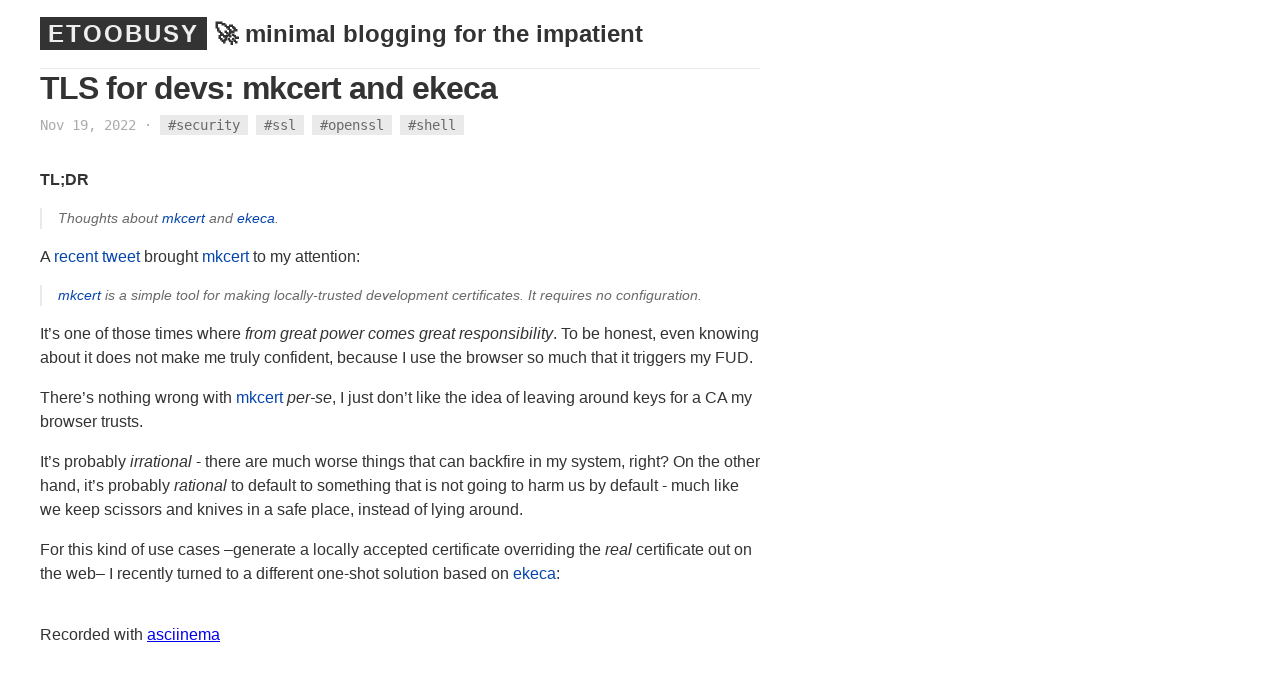

--- FILE ---
content_type: text/html; charset=utf-8
request_url: https://etoobusy.polettix.it/2022/11/19/mkcert-and-ekeca/
body_size: 6947
content:
<!DOCTYPE html>
<html>
   
   <head>
      <meta charset="utf-8">
      <meta http-equiv="X-UA-Compatible" content="IE=edge">
      <meta name="viewport" content="width=device-width, initial-scale=1">
      <title>TLS for devs: mkcert and ekeca - ETOOBUSY</title>
      <meta name="description" content="🚀 minimal blogging for the impatient">
      <link rel="stylesheet" href="https://etoobusy.polettix.it/assets/css/main.css">
      
      <link rel="canonical" href="https://etoobusy.polettix.it/2022/11/19/mkcert-and-ekeca/">
      <link rel="alternate" type="application/rss+xml" title="ETOOBUSY" href="https://etoobusy.polettix.it/feed.xml">

      <link rel="apple-touch-icon" sizes="180x180"    href="https://etoobusy.polettix.it/assets/favicon/apple-touch-icon.png">
      <link rel="icon" type="image/png" sizes="32x32" href="https://etoobusy.polettix.it/assets/favicon/favicon-32x32.png">
      <link rel="icon" type="image/png" sizes="16x16" href="https://etoobusy.polettix.it/assets/favicon/favicon-16x16.png">
      <link rel="manifest"                            href="https://etoobusy.polettix.it/assets/favicon/site.webmanifest">
   </head>

   <body>
    

    <div class="page-content">
      <section class="site-header">
         <h1 class="smallcap"><a class="site-title" href="https://etoobusy.polettix.it/">ETOOBUSY</a> <span class="site-subtitle" title="1328 and counting!">🚀 minimal blogging for the impatient</span></h1>
      </section>
      <article class="post" itemscope itemtype="http://schema.org/BlogPosting">
  <header class="post-header">
    <h1 class="post-title" itemprop="name headline">TLS for devs: mkcert and ekeca</h1>
    <p class="post-meta">
      <time datetime="2022-11-19T07:00:00+01:00" itemprop="datePublished">Nov 19, 2022</time>
      

      
  		

  		
  		

  		&middot;	<span class="tags" itemprop="tags">
  				
  				
  				
  				<a href="https://etoobusy.polettix.it/tagged#security">#security</a>
  			<a href="https://etoobusy.polettix.it/tagged#ssl">#ssl</a>
  			<a href="https://etoobusy.polettix.it/tagged#openssl">#openssl</a>
  			<a href="https://etoobusy.polettix.it/tagged#shell">#shell</a>
  			</span>

  	  

    </p>
  </header>
  <div class="post-content" itemprop="articleBody">
    


    <p><strong>TL;DR</strong></p>

<blockquote>
  <p>Thoughts about <a href="https://github.com/FiloSottile/mkcert">mkcert</a> and <a href="/2020/02/08/ekeca/">ekeca</a>.</p>
</blockquote>

<p>A <a href="https://twitter.com/apag/status/1586410738733678594?s=20&amp;t=HgK7ZHge0rV6SlzV01CN0A">recent tweet</a> brought <a href="https://github.com/FiloSottile/mkcert">mkcert</a> to my attention:</p>

<blockquote>
  <p><a href="https://github.com/FiloSottile/mkcert">mkcert</a> is a simple tool for making locally-trusted development
certificates. It requires no configuration.</p>
</blockquote>

<p>It’s one of those times where <em>from great power comes great
responsibility</em>. To be honest, even knowing about it does not make me
truly confident, because I use the browser so much that it triggers my
FUD.</p>

<p>There’s nothing wrong with <a href="https://github.com/FiloSottile/mkcert">mkcert</a> <em>per-se</em>, I just don’t like the
idea of leaving around keys for a CA my browser trusts.</p>

<p>It’s probably <em>irrational</em> - there are much worse things that can
backfire in my system, right? On the other hand, it’s probably
<em>rational</em> to default to something that is not going to harm us by
default - much like we keep scissors and knives in a safe place, instead
of lying around.</p>

<p>For this kind of use cases –generate a locally accepted certificate
overriding the <em>real</em> certificate out on the web– I recently turned to
a different one-shot solution based on <a href="/2020/02/08/ekeca/">ekeca</a>:</p>

<script id="asciicast-536315" src="https://asciinema.org/a/536315.js" async=""></script>

<p>Full transcript:</p>

<div class="language-shell highlighter-rouge"><div class="highlight"><pre class="highlight"><code><span class="c"># let's work in a sub directory</span>
<span class="nb">mkdir </span>example
<span class="nb">cd </span>example

<span class="c"># create the Root CA and the Intermediate CA</span>
ekeca boot
<span class="nb">ls</span> <span class="nt">-l</span>

<span class="c"># generate the server certificates, including a wildcard as SAN</span>
ekeca server_create example.com <span class="s1">'*.example.com'</span>
<span class="nb">ls</span> <span class="nt">-l</span>

<span class="c"># collect relevant pieces</span>
<span class="nb">mv </span>rca/certificate.pem root-for-clients.crt
<span class="nb">mv </span>example.com/key.pem server.key
<span class="nb">mv </span>example.com/certificates-chain.pem server.crt

<span class="c"># remove the rest</span>
<span class="nb">rm</span> <span class="nt">-rf</span> rca ica example.com

<span class="c"># this is what we should use around</span>
<span class="nb">ls</span> <span class="nt">-l</span>
</code></pre></div></div>

<p>The idea is to generate a new Root CA and an Intermediate CA (to
“simulate the real world”) just for the specific certificate and then
throw everything away except the strict necessary. This includes
deleting the private keys for the Root CA and the Intermediate CA.</p>

<p>The artifacts that are preserved are:</p>

<ul>
  <li><code class="language-plaintext highlighter-rouge">root-for-clients.crt</code> is the Root CA certificate that should be
installed into the clients (browser(s), curl, …). This will let them
accept our server certificate.</li>
  <li><code class="language-plaintext highlighter-rouge">server.key</code> is the server’s private key, to be installed in the
server.</li>
  <li><code class="language-plaintext highlighter-rouge">server.crt</code> is the <em>certificates chain</em> including both the server’s
proper certificate <em>and</em> the Intermediate CA’s certificate (it’s easy
to separate the two if needed).</li>
</ul>

<p>There’s no automation for installing the Root CA certificate because…
well, I’m still not at the point that this is something I feel <a href="https://xkcd.com/1205/">needs</a>
<a href="https://xkcd.com/1319/">automation</a>.</p>

<p>Stay safe!</p>


  </div>
  <hr>
  
    <div class="post-content"><em>Comments?
      <!-- 
         <a href="https://octodon.social/@polettix">Octodon</a>,
         <a href="https://twitter.com/polettix">Twitter</a>,
      -->
      <a href="https://github.com/polettix/ETOOBUSY/issues/new">GitHub</a>,
      <a href="https://www.reddit.com/user/polettix">Reddit</a>, or
      <a href="mailto:flavio[ÆT]polettix[døt]it">drop me a line</a>!
</em></div>

    

  
</article>

      <div class="copyright">
        <p><a href="https://codeberg.org/polettix/etoobusy">ETOOBUSY</a> &copy; 2025 by <a class="header name" href="https://github.com/polettix">polettix</a> ― Powered by <a href="https://jekyllrb.com/">Jekyll</a> and the <a href="https://github.com/heiswayi/textlog">TextLog</a> theme</p>
      </div>
    </div>
    

   </body>

</html>


--- FILE ---
content_type: text/html; charset=utf-8
request_url: https://asciinema.org/a/536315/iframe?
body_size: 1247
content:
<!DOCTYPE html>
<html lang="en">
  <head>
    <meta charset="utf-8">
    <meta name="viewport" content="width=device-width, initial-scale=1">
    <meta name="color-scheme" content="light dark">
    <link rel="stylesheet" href="/assets/iframe-395ebc25188d7a516ade178f308fba74.css?vsn=d">
  </head>

  <body class="iframe">
    <style>
  section.cinema, div.ap-player {
    --term-color-foreground: #cccccc;
    --term-color-background: #121314;

    --term-color-0: #000000;

    --term-color-1: #dd3c69;

    --term-color-2: #4ebf22;

    --term-color-3: #ddaf3c;

    --term-color-4: #26b0d7;

    --term-color-5: #b954e1;

    --term-color-6: #54e1b9;

    --term-color-7: #d9d9d9;

    --term-color-8: #4d4d4d;

    --term-color-9: #dd3c69;

    --term-color-10: #4ebf22;

    --term-color-11: #ddaf3c;

    --term-color-12: #26b0d7;

    --term-color-13: #b954e1;

    --term-color-14: #54e1b9;

    --term-color-15: #ffffff;

  }
</style>

<div id="player" style="width: 100%"></div>

<p class="powered">
  Recorded with <a href="https://asciinema.org/" target="_top">asciinema</a>
</p>

<script>
  window.addEventListener('load', async function() {
    const opts = {"speed":null,"rows":25,"cols":80,"theme":"asciinema","markers":null,"idleTimeLimit":1.0,"poster":"data:text/plain,......................................................+++++                     \r\n............+++++                                                               \r\nwriting new private key to 'ica/key.pem'                                        \r\n-----                                                                           \r\nUsing configuration from rca/openssl.cnf                                        \r\nCheck that the request matches the signature                                    \r\nSignature ok                                                                    \r\nThe Subject's Distinguished Name is as follows                                  \r\ncommonName            :ASN.1 12:'Everish Intermediate CA'                       \r\ncountryName           :PRINTABLE:'IT'                                           \r\nstateOrProvinceName   :ASN.1 12:'RM'                                            \r\nlocalityName          :ASN.1 12:'Roma'                                          \r\norganizationName      :ASN.1 12:'Everish'                                       \r\norganizationalUnitName:ASN.1 12:'Intermediate'                                  \r\nemailAddress          :IA5STRING:'intermediate.everish@example.com'             \r\nCertificate is to be certified until Dec 21 15:16:50 2022 GMT (42 days)         \r\n                                                                                \r\nWrite out database with 1 new entries                                           \r\nData Base Updated                                                               \r\n$                                                                               \r\n$ ls -l                                                                         \r\ntotal 8                                                                         \r\ndrwxr-xr-x 3 poletti poletti 4096 Nov  9 16:16 \u001B[1;38;5;12mica\u001B[0m\r\ndrwxr-xr-x 3 poletti poletti 4096 Nov  9 16:16 \u001B[1;38;5;12mrca\u001B[0m\r\n$ \u001B[47;30m \u001B[0m\u001B[?25l","audioUrl":null,"customTerminalFontFamily":null,"terminalLineHeight":null,"boldIsBright":false};

    const player = await window.createPlayer(
"/a/536315.cast",
      document.getElementById('player'),
      {
        ...opts,
        fit: 'width',
        preload: true
      }
    );

    if (window.parent !== window) {
      player.el.addEventListener('resize', e => {
        const w = e.detail.el.offsetWidth;
        const h = Math.max(document.body.scrollHeight, document.body.offsetHeight);
        window.parent.postMessage({ type: 'bodySize', payload: { width: w, height: h } }, '*');
      });
    }
  });

  window.addEventListener("message", (e) => {
    if (e.data.type === 'textStyle') {
      document.body.style.color = e.data.payload.color;
      document.body.style.fontFamily = `${e.data.payload.fontFamily}, sans-serif`;
      document.body.style.fontSize = e.data.payload.fontSize;
    }
  }, false);
</script>
    <script>
      window.__asciinema__workerUrl = '/js/player-worker.min.js';
    </script>
    <script src="/assets/iframe-f08b1fd230c427d1d71e0ab1b4fe1b4a.js?vsn=d">
    </script>
  </body>
</html>

--- FILE ---
content_type: text/css; charset=utf-8
request_url: https://etoobusy.polettix.it/assets/css/main.css
body_size: 10411
content:
@charset "UTF-8";
/** Reset some basic elements */
blockquote, body, dd, dl, figure, h1, h2, h3, h4, h5, h6, hr, ol, p, pre, ul { margin: 0; padding: 0; }

/** Basic styling */
body { font: 300 16px/1.5 -apple-system, BlinkMacSystemFont, "Segoe UI", Roboto, Helvetica, Arial, sans-serif, "Apple Color Emoji", "Segoe UI Emoji", "Segoe UI Symbol"; color: #333; background-color: #fff; }

/** Set `margin-bottom` to maintain vertical rhythm */
blockquote, dl, figure, h1, h2, h3, h4, h5, h6, ol, p, pre, table, ul { margin-bottom: 1rem; }

/** Images */
img { max-width: 100%; vertical-align: middle; }

/** Figures */
figure > img { display: block; }

figcaption { font-size: 0.875rem; }

/** Lists */
ol, ul { margin-left: 2rem; }

li > ol, li > ul { margin-bottom: 0; }

/** Headings */
h1, h2, h3, h4, h5, h6 { font-weight: 300; }

/** Links */
a { color: #0645ad; text-decoration: none; }
a:hover { text-decoration: underline; }

/** Blockquotes */
blockquote { color: #6a6a6a; padding-left: 1rem; border-left: 2px solid #eaeaea; font-style: italic; font-size: 0.875rem; }
blockquote > :last-child { margin-bottom: 0; }

/** Code formatting */
code, pre { background-color: #fcfcfc; }

code { padding: 1px 5px; font-family: Inconsolata, Monaco, Consolas, monospace; color: #f14e32; }

pre { padding: 8px 12px; overflow-x: auto; border: 1px solid #eaeaea; }
pre > code { border: 0; padding-right: 0; padding-left: 0; tab-size: 4; color: inherit; }

/** Table */
table { width: 100%; max-width: 100%; border-collapse: separate; border-spacing: 0; table-layout: fixed; }

td, th { padding: 0.5rem; line-height: inherit; }

th { text-align: left; vertical-align: bottom; border-bottom: 2px solid #eaeaea; }

td { vertical-align: top; border-bottom: 1px solid #eaeaea; }

/** Horizontal rule */
hr { border: none; border-top: 1px solid #f7f7f7; margin: 2rem auto; }

/** Clearfix */
.underlined { flex: 1; text-decoration: none; background-image: linear-gradient(to right, yellow 0, yellow 100%); background-position: 0 1.2em; background-size: 0 100%; background-repeat: no-repeat; transition: background .5s; }
.underlined:hover { background-size: 100% 100%; }
.underlined--thin { background-image: linear-gradient(to right, black 0, black 100%); }
.underlined--thick { background-position: 0 -0.1em; }
.underlined--offset { background-position: 0 0.2em; box-shadow: inset 0 -.5em 0 0 white; }
.underlined--gradient { background-position: 0 -0.1em; background-image: linear-gradient(to right, yellow 0, lightgreen 100%); }
.underlined--reverse { background-position: 100% -0.1em; transition: background 1s; background-image: linear-gradient(to right, yellow 0, yellow 100%); }

/** Site header */
.site-header { border-bottom: 1px solid #eaeaea; margin-top: -2rem; max-width: 48rem; }
.site-header p { font-size: 0.875rem; }
.site-header .site-intro { font-size: 1.3rem; }

.smallcap { font-size: 1.5rem; font-weight: bold; }
.smallcap a, .smallcap a:hover { text-decoration: none; letter-spacing: 2px; background-color: #333; color: #eee; padding-left: 0.5rem; padding-right: 0.5rem; padding-top: 0.2rem; padding-bottom: 0.2rem; }

/** Page content */
.page-content { position: relative; padding: 2rem 1.5rem; margin: 1rem; box-sizing: border-box; max-width: 48rem; }

/** Pages */
.home section + section { margin-top: 2rem; max-width: 48rem; }

.post-list > li { margin-bottom: 0.5rem; list-style-type: none; margin-left: -2rem; }
.post-list > li a { color: #333; text-decoration: none; font-weight: normal; }
.post-list > li a:hover { color: #0645ad; text-decoration: underline; }
.post-list > li time { font-size: 0.875rem; color: #aaa; display: inline-block; }
@media screen and (max-width: 600px) { .post-list > li time { display: block; font-size: 0.875rem; } }

.tag-title { color: #0645ad; }

/** Posts */
.post-header { margin-bottom: 2rem; }

.post-title { font-size: 2rem; letter-spacing: -1px; line-height: 1.2; margin-bottom: 0.5rem; font-weight: bold; }

.post-meta { font-size: 0.875rem; font-family: Inconsolata, Monaco, Consolas, monospace; color: #aaa; }
.post-meta a, .post-meta a:visited { color: #6a6a6a; }
.post-meta .tags a, .post-meta .tags a:visited { background: #eaeaea; padding: 0.1rem 0.5rem; }

.post-content { margin-bottom: 2rem; font-weight: normal; }
.post-content h1, .post-content h2, .post-content h3, .post-content h4, .post-content h5, .post-content h6 { margin-top: 2rem; font-weight: normal; }
.post-content h1, .post-content h2 { font-size: 2rem; }
.post-content h3 { font-size: 1.5rem; }
.post-content h4 { font-size: 1.25rem; }
.post-content h5, .post-content h6 { font-size: 1rem; }

.copyright { margin-top: 2rem; font-size: 0.875rem; font-family: Inconsolata, Monaco, Consolas, monospace; }
.copyright p { color: #aaa; }
.copyright p a, .copyright p a:visited { color: #6a6a6a; }

/* Solarized Light

For use with Jekyll and Pygments

http://ethanschoonover.com/solarized

SOLARIZED HEX      ROLE
--------- -------- ------------------------------------------
base01    #586e75  body text / default code / primary content
base1     #93a1a1  comments / secondary content
base3     #fdf6e3  background
orange    #cb4b16  constants
red       #dc322f  regex, special keywords
blue      #268bd2  reserved keywords
cyan      #2aa198  strings, numbers
green     #859900  operators, other keywords
*/
.highlight { background-color: #fcfcfc; color: #586e75; /* Comment */ /* Error */ /* Generic */ /* Keyword */ /* Literal */ /* Name */ /* Operator */ /* Other */ /* Punctuation */ /* Comment.Multiline */ /* Comment.Preproc */ /* Comment.Single */ /* Comment.Special */ /* Generic.Deleted */ /* Generic.Emph */ /* Generic.Error */ /* Generic.Heading */ /* Generic.Inserted */ /* Generic.Output */ /* Generic.Prompt */ /* Generic.Strong */ /* Generic.Subheading */ /* Generic.Traceback */ /* Keyword.Constant */ /* Keyword.Declaration */ /* Keyword.Namespace */ /* Keyword.Pseudo */ /* Keyword.Reserved */ /* Keyword.Type */ /* Literal.Date */ /* Literal.Number */ /* Literal.String */ /* Name.Attribute */ /* Name.Builtin */ /* Name.Class */ /* Name.Constant */ /* Name.Decorator */ /* Name.Entity */ /* Name.Exception */ /* Name.Function */ /* Name.Label */ /* Name.Namespace */ /* Name.Other */ /* Name.Property */ /* Name.Tag */ /* Name.Variable */ /* Operator.Word */ /* Text.Whitespace */ /* Literal.Number.Float */ /* Literal.Number.Hex */ /* Literal.Number.Integer */ /* Literal.Number.Oct */ /* Literal.String.Backtick */ /* Literal.String.Char */ /* Literal.String.Doc */ /* Literal.String.Double */ /* Literal.String.Escape */ /* Literal.String.Heredoc */ /* Literal.String.Interpol */ /* Literal.String.Other */ /* Literal.String.Regex */ /* Literal.String.Single */ /* Literal.String.Symbol */ /* Name.Builtin.Pseudo */ /* Name.Variable.Class */ /* Name.Variable.Global */ /* Name.Variable.Instance */ /* Literal.Number.Integer.Long */ }
.highlight .c { color: #93a1a1; }
.highlight .err { color: #586e75; }
.highlight .g { color: #586e75; }
.highlight .k { color: #859900; }
.highlight .l { color: #586e75; }
.highlight .n { color: #586e75; }
.highlight .o { color: #859900; }
.highlight .x { color: #cb4b16; }
.highlight .p { color: #586e75; }
.highlight .cm { color: #93a1a1; }
.highlight .cp { color: #859900; }
.highlight .c1 { color: #93a1a1; }
.highlight .cs { color: #859900; }
.highlight .gd { color: #2aa198; }
.highlight .ge { color: #586e75; font-style: italic; }
.highlight .gr { color: #dc322f; }
.highlight .gh { color: #cb4b16; }
.highlight .gi { color: #859900; }
.highlight .go { color: #586e75; }
.highlight .gp { color: #586e75; }
.highlight .gs { color: #586e75; font-weight: bold; }
.highlight .gu { color: #cb4b16; }
.highlight .gt { color: #586e75; }
.highlight .kc { color: #cb4b16; }
.highlight .kd { color: #268bd2; }
.highlight .kn { color: #859900; }
.highlight .kp { color: #859900; }
.highlight .kr { color: #268bd2; }
.highlight .kt { color: #dc322f; }
.highlight .ld { color: #586e75; }
.highlight .m { color: #2aa198; }
.highlight .s { color: #2aa198; }
.highlight .na { color: #586e75; }
.highlight .nb { color: #B58900; }
.highlight .nc { color: #268bd2; }
.highlight .no { color: #cb4b16; }
.highlight .nd { color: #268bd2; }
.highlight .ni { color: #cb4b16; }
.highlight .ne { color: #cb4b16; }
.highlight .nf { color: #268bd2; }
.highlight .nl { color: #586e75; }
.highlight .nn { color: #586e75; }
.highlight .nx { color: #586e75; }
.highlight .py { color: #586e75; }
.highlight .nt { color: #268bd2; }
.highlight .nv { color: #268bd2; }
.highlight .ow { color: #859900; }
.highlight .w { color: #586e75; }
.highlight .mf { color: #2aa198; }
.highlight .mh { color: #2aa198; }
.highlight .mi { color: #2aa198; }
.highlight .mo { color: #2aa198; }
.highlight .sb { color: #93a1a1; }
.highlight .sc { color: #2aa198; }
.highlight .sd { color: #586e75; }
.highlight .s2 { color: #2aa198; }
.highlight .se { color: #cb4b16; }
.highlight .sh { color: #586e75; }
.highlight .si { color: #2aa198; }
.highlight .sx { color: #2aa198; }
.highlight .sr { color: #dc322f; }
.highlight .s1 { color: #2aa198; }
.highlight .ss { color: #2aa198; }
.highlight .bp { color: #268bd2; }
.highlight .vc { color: #268bd2; }
.highlight .vg { color: #268bd2; }
.highlight .vi { color: #268bd2; }
.highlight .il { color: #2aa198; }

.post-series { padding-bottom: .5rem; color: rgba(51, 51, 51, 0.8); font-size: 11.2px; }
.post-series ol { list-style: none; display: inline; }
.post-series .active-post { color: #0645ad; font-weight: bold; }
.post-series .separator { display: none; }
@media screen and (min-width: 480px) { .post-series ol { margin-left: 0.6rem; }
  .post-series li { display: inline; }
  .post-series .separator { display: inline; font-size: 1rem; font-weight: bold; padding-left: .3rem; padding-right: .3rem; }
  .post-series .separator:last-child { display: none; } }

.post-list { list-style: none; padding: 0; margin: 0 0 3rem; }
.post-list li { padding-left: 1rem; text-indent: 1rem; list-style-image: none; }
.post-list li::before { content: "✏️ "; }

.announceable { font-size: 0.875rem; font-family: -apple-system, BlinkMacSystemFont, "Segoe UI", Roboto, Helvetica, Arial, sans-serif, "Apple Color Emoji", "Segoe UI Emoji", "Segoe UI Symbol"; color: #aaa; text-indent: 0; border-left: 1px solid #aaa; margin-left: 3em; padding-left: 0.5em; }

.series-title { font-weight: bold; color: #004000; margin-top: 1.5em; margin-bottom: 0.5em; }

.page-nav { top: 70px; bottom: 30px; left: 760px; width: 17em; list-style-type: none; overflow-y: scroll; position: fixed; }

@media screen and (max-width: 1024px) { .page-nav { display: none; } }
.page-nav ul { list-style-type: '- '; }


--- FILE ---
content_type: text/javascript
request_url: https://asciinema.org/assets/iframe-f08b1fd230c427d1d71e0ab1b4fe1b4a.js?vsn=d
body_size: 67058
content:
(()=>{function Ze(A){return typeof A=="number"?A:typeof A=="string"?A.split(":").reverse().map(parseFloat).reduce((t,e,B)=>t+e*Math.pow(60,B)):void 0}function kt(A,t){let e;return function(){for(var B=arguments.length,Q=new Array(B),g=0;g<B;g++)Q[g]=arguments[g];clearTimeout(e),e=setTimeout(()=>A.apply(this,Q),t)}}function qt(A,t){let e=!0;return function(){if(e){e=!1;for(var B=arguments.length,Q=new Array(B),g=0;g<B;g++)Q[g]=arguments[g];A.apply(this,Q),setTimeout(()=>e=!0,t)}}}var we=class{log(){}debug(){}info(){}warn(){}error(){}},Ie=class{constructor(t,e){this.logger=t,this.prefix=e}log(t){for(var e=arguments.length,B=new Array(e>1?e-1:0),Q=1;Q<e;Q++)B[Q-1]=arguments[Q];this.logger.log(`${this.prefix}${t}`,...B)}debug(t){for(var e=arguments.length,B=new Array(e>1?e-1:0),Q=1;Q<e;Q++)B[Q-1]=arguments[Q];this.logger.debug(`${this.prefix}${t}`,...B)}info(t){for(var e=arguments.length,B=new Array(e>1?e-1:0),Q=1;Q<e;Q++)B[Q-1]=arguments[Q];this.logger.info(`${this.prefix}${t}`,...B)}warn(t){for(var e=arguments.length,B=new Array(e>1?e-1:0),Q=1;Q<e;Q++)B[Q-1]=arguments[Q];this.logger.warn(`${this.prefix}${t}`,...B)}error(t){for(var e=arguments.length,B=new Array(e>1?e-1:0),Q=1;Q<e;Q++)B[Q-1]=arguments[Q];this.logger.error(`${this.prefix}${t}`,...B)}};var X;function te(A){ae===kA.length&&kA.push(kA.length+1);let t=ae;return ae=kA[t],kA[t]=A,t}function je(A){let t=typeof A;if(t=="number"||t=="boolean"||A==null)return`${A}`;if(t=="string")return`"${A}"`;if(t=="symbol"){let Q=A.description;return Q==null?"Symbol":`Symbol(${Q})`}if(t=="function"){let Q=A.name;return typeof Q=="string"&&Q.length>0?`Function(${Q})`:"Function"}if(Array.isArray(A)){let Q=A.length,g="[";Q>0&&(g+=je(A[0]));for(let n=1;n<Q;n++)g+=", "+je(A[n]);return g+="]",g}let e=/\[object ([^\]]+)\]/.exec(toString.call(A)),B;if(e&&e.length>1)B=e[1];else return toString.call(A);if(B=="Object")try{return"Object("+JSON.stringify(A)+")"}catch{return"Object"}return A instanceof Error?`${A.name}: ${A.message}
${A.stack}`:B}function DB(A){A<132||(kA[A]=ae,ae=A)}function yB(A,t){return A=A>>>0,kB().subarray(A/4,A/4+t)}var WA=null;function qe(){return(WA===null||WA.buffer.detached===!0||WA.buffer.detached===void 0&&WA.buffer!==X.memory.buffer)&&(WA=new DataView(X.memory.buffer)),WA}function mt(A,t){return A=A>>>0,mB(A,t)}var re=null;function kB(){return(re===null||re.byteLength===0)&&(re=new Uint32Array(X.memory.buffer)),re}var oe=null;function ye(){return(oe===null||oe.byteLength===0)&&(oe=new Uint8Array(X.memory.buffer)),oe}function Ce(A){return kA[A]}var kA=new Array(128).fill(void 0);kA.push(void 0,null,!0,!1);var ae=kA.length;function Ut(A,t,e){if(e===void 0){let i=le.encode(A),E=t(i.length,1)>>>0;return ye().subarray(E,E+i.length).set(i),me=i.length,E}let B=A.length,Q=t(B,1)>>>0,g=ye(),n=0;for(;n<B;n++){let i=A.charCodeAt(n);if(i>127)break;g[Q+n]=i}if(n!==B){n!==0&&(A=A.slice(n)),Q=e(Q,B,B=n+A.length*3,1)>>>0;let i=ye().subarray(Q+n,Q+B),E=le.encodeInto(A,i);n+=E.written,Q=e(Q,B,n,1)>>>0}return me=n,Q}function KA(A){let t=Ce(A);return DB(A),t}var ke=new TextDecoder("utf-8",{ignoreBOM:!0,fatal:!0});ke.decode();var qB=2146435072,xe=0;function mB(A,t){return xe+=t,xe>=qB&&(ke=new TextDecoder("utf-8",{ignoreBOM:!0,fatal:!0}),ke.decode(),xe=t),ke.decode(ye().subarray(A,A+t))}var le=new TextEncoder;"encodeInto"in le||(le.encodeInto=function(A,t){let e=le.encode(A);return t.set(e),{read:A.length,written:e.length}});var me=0,pt=typeof FinalizationRegistry>"u"?{register:()=>{},unregister:()=>{}}:new FinalizationRegistry(A=>X.__wbg_vt_free(A>>>0,1)),Be=class A{static __wrap(t){t=t>>>0;let e=Object.create(A.prototype);return e.__wbg_ptr=t,pt.register(e,e.__wbg_ptr,e),e}__destroy_into_raw(){let t=this.__wbg_ptr;return this.__wbg_ptr=0,pt.unregister(this),t}free(){let t=this.__destroy_into_raw();X.__wbg_vt_free(t,0)}feed(t){let e=Ut(t,X.__wbindgen_export,X.__wbindgen_export2),B=me,Q=X.vt_feed(this.__wbg_ptr,e,B);return KA(Q)}resize(t,e){let B=X.vt_resize(this.__wbg_ptr,t,e);return KA(B)}getSize(){try{let Q=X.__wbindgen_add_to_stack_pointer(-16);X.vt_getSize(Q,this.__wbg_ptr);var t=qe().getInt32(Q+4*0,!0),e=qe().getInt32(Q+4*1,!0),B=yB(t,e).slice();return X.__wbindgen_export3(t,e*4,4),B}finally{X.__wbindgen_add_to_stack_pointer(16)}}getLine(t,e){let B=X.vt_getLine(this.__wbg_ptr,t,e);return KA(B)}getCursor(){let t=X.vt_getCursor(this.__wbg_ptr);return KA(t)}};Symbol.dispose&&(Be.prototype[Symbol.dispose]=Be.prototype.free);function pB(A,t,e,B){let Q=X.create(A,t,e,B);return Be.__wrap(Q)}var LB=new Set(["basic","cors","default"]);async function RB(A,t){if(typeof Response=="function"&&A instanceof Response){if(typeof WebAssembly.instantiateStreaming=="function")try{return await WebAssembly.instantiateStreaming(A,t)}catch(B){if(A.ok&&LB.has(A.type)&&A.headers.get("Content-Type")!=="application/wasm")console.warn("`WebAssembly.instantiateStreaming` failed because your server does not serve Wasm with `application/wasm` MIME type. Falling back to `WebAssembly.instantiate` which is slower. Original error:\n",B);else throw B}let e=await A.arrayBuffer();return await WebAssembly.instantiate(e,t)}else{let e=await WebAssembly.instantiate(A,t);return e instanceof WebAssembly.Instance?{instance:e,module:A}:e}}function Jt(){let A={};return A.wbg={},A.wbg.__wbg___wbindgen_debug_string_adfb662ae34724b6=function(t,e){let B=je(Ce(e)),Q=Ut(B,X.__wbindgen_export,X.__wbindgen_export2),g=me;qe().setInt32(t+4*1,g,!0),qe().setInt32(t+4*0,Q,!0)},A.wbg.__wbg___wbindgen_throw_dd24417ed36fc46e=function(t,e){throw new Error(mt(t,e))},A.wbg.__wbg_new_13317ed16189158e=function(){let t=new Array;return te(t)},A.wbg.__wbg_new_4ceb6a766bf78b04=function(){let t=new Object;return te(t)},A.wbg.__wbg_set_3f1d0b984ed272ed=function(t,e,B){Ce(t)[KA(e)]=KA(B)},A.wbg.__wbg_set_8b6a9a61e98a8881=function(t,e,B){Ce(t)[e>>>0]=KA(B)},A.wbg.__wbindgen_cast_2241b6af4c4b2941=function(t,e){let B=mt(t,e);return te(B)},A.wbg.__wbindgen_cast_4625c577ab2ec9ee=function(t){let e=BigInt.asUintN(64,t);return te(e)},A.wbg.__wbindgen_cast_d6cd19b81560fd6e=function(t){return te(t)},A.wbg.__wbindgen_object_clone_ref=function(t){let e=Ce(t);return te(e)},A.wbg.__wbindgen_object_drop_ref=function(t){KA(t)},A}function Yt(A,t){return X=A.exports,it.__wbindgen_wasm_module=t,WA=null,re=null,oe=null,X}function FB(A){if(X!==void 0)return X;typeof A<"u"&&(Object.getPrototypeOf(A)===Object.prototype?{module:A}=A:console.warn("using deprecated parameters for `initSync()`; pass a single object instead"));let t=Jt();A instanceof WebAssembly.Module||(A=new WebAssembly.Module(A));let e=new WebAssembly.Instance(A,t);return Yt(e,A)}async function it(A){if(X!==void 0)return X;typeof A<"u"&&(Object.getPrototypeOf(A)===Object.prototype?{module_or_path:A}=A:console.warn("using deprecated parameters for the initialization function; pass a single object instead"));let t=Jt();(typeof A=="string"||typeof Request=="function"&&A instanceof Request||typeof URL=="function"&&A instanceof URL)&&(A=fetch(A));let{instance:e,module:B}=await RB(await A,t);return Yt(e,B)}var MB=Object.freeze({__proto__:null,Vt:Be,create:pB,default:it,initSync:FB}),bB=[62,0,0,0,63,52,53,54,55,56,57,58,59,60,61,0,0,0,0,0,0,0,0,1,2,3,4,5,6,7,8,9,10,11,12,13,14,15,16,17,18,19,20,21,22,23,24,25,0,0,0,0,0,0,26,27,28,29,30,31,32,33,34,35,36,37,38,39,40,41,42,43,44,45,46,47,48,49,50,51];function De(A){return bB[A-43]}function NB(A){let t=A.endsWith("==")?2:A.endsWith("=")?1:0,e=A.length,B=new Uint8Array(3*(e/4)),Q;for(let g=0,n=0;g<e;g+=4,n+=3)Q=De(A.charCodeAt(g))<<18|De(A.charCodeAt(g+1))<<12|De(A.charCodeAt(g+2))<<6|De(A.charCodeAt(g+3)),B[n]=Q>>16,B[n+1]=Q>>8&255,B[n+2]=Q&255;return B.subarray(0,B.length-t)}var GB=NB("AGFzbQEAAAABnAEXYAJ/fwBgA39/fwBgAn9/AX9gA39/fwF/YAF/AGABfwF/YAR/f39/AGAFf39/f38AYAR/f39/AX9gBn9/f39/fwBgBX9/f39/AX9gAAF/YAZ/f39/f38Bf2ABfgF/YAF8AX9gB39/f39/f38AYAN/f34Bf2AEf39/fgBgA39+fwBgBX9/fH9/AGAFf39+f38AYAV/f31/[base64]/[base64]/AXOPAUVdGGi6AQwBIwr31gK5Ab81ARB/[base64]/IAIsAAAiAEEATgRAIABB/wFxIQAgAkEBagwBCyACLQABQT9xIQUgAEEfcSEBIABBX00EQCABQQZ0IAVyIQAgAkECagwBCyACLQACQT9xIAVBBnRyIQUgAEFwSQRAIAUgAUEMdHIhACACQQNqDAELIAFBEnRBgIDwAHEgAi0AA0E/[base64]/[base64]/[base64]/[base64]/SQ0CDAULIAFBGEkNNyABQRlGDTcgAUH8AXFBHEYNNwwECyADIAA2AsQBIANBCDoAzAUMNgsgA0EKOgDMBQw1CyAFQdgAayIIQQdNQQBBASAIdEHBAXEbDQUgBUEZRg0AIAFB/[base64]/[base64]/[base64]/[base64]/wFxajsBAAwCCyABQQZBtKHEABBLAAsgCSABQQR0akEEaiIBKAIAQQFqIQAgAUEFIAAgAEEFTxs2AgALCyAEQTI6ADwMAAsAC98UAQZ/[base64]/[base64]//[base64]/[base64]/A3FBKEcEQCADQTBrDgIBCQILIAJBEGpBASABKAIAIAEoAgRBtKDEABCBASABIAIpAxA3AgAgACADQShrOgACIABBEDsAAAwMCwJAIAEoAgQiA0ECTwRAIAJB2ABqIAEoAgBBEGoQaSACKAJYIgMNASABKAIEIQMLIAJBKGpBASABKAIAIANBpJ/EABCBASACKAIsIQMgAigCKCEEDA0LAkACQAJAIAIoAlxBAUcNACADLwEAQQJrDgQBAAACAAsgAkEwakEBIAEoAgAgASgCBEH0n8QAEIEBIAIoAjQhAyACKAIwIQQMDgsgASgCACEDIAEoAgQiBEEFTwRAIAMtACQhBSADLwE0IQYgAy8BRCEHIAJBQGtBBSADIARBtJ/EABCBASABIAIpA0A3AgAgAEEQOgAAIAAgBSAGQQh0QYD+A3EgB0EQdHJyQQh0QQFyNgABDA0LIAJBOGpBAiADIARBxJ/EABCBASACKAI8IQMgAigCOCEEDA0LIAEoAgAhAyABKAIEIgRBA08EQCADLQAkIQUgAkHQAGpBAyADIARB1J/EABCBASABIAIpA1A3AgAgACAFOgACIABBEDsAAAwMCyACQcgAakECIAMgBEHkn8QAEIEBIAIoAkwhAyACKAJIIQQMDAsgA0HaAGtB//8DcUEISQ0HIANB5ABrQf//[base64]/[base64]/[base64]//8DcSElIAFBCWohJkEFIQFBBSEJA0ACQAJAAkAgACIIICJHBEAgCEEUaiEAIAgoAgQiDkUNBCAIKAIAIQcgCEEIaiEgAkACQCADAn8CQCAhICUgD0H//wNxIhlGcSAIQRFqIhAtAABBEHFBBHZHBEBBASAgKAAAIgRB/[base64]/AXFBBUcEQCAYIBGtIAmtQv8Bg0IghiAarUIohoSEQfyCxAAQegsgAUH/[base64]/AXFBBUYiBBs2AlggAyARrSAJrUL/AYNCIIYgGq1CKIaEhCInNwNQAkAgCUH/AXFBBUYEQEEFIQkgBA0BIA5BEHQgGXIhESASEFkiCUEIdiEaDAELIARFBEAgJCADQewAaiIEEFFFBEAgGCAnQbyDxAAQeiAOQRB0IBlyIREgBBBZIglBCHYhGgwCCyAOQRB0IBFqIREMAQsgGCAnQayDxAAQekEFIQkLQYiBxAAgBxB5IQQCQAJAAkACQAJ/AkAgB0GgywBGDQAgBA0AQZSBxAAgBxB5DQBB2IDEACAHEHkhBAJAIAdBj80ARg0AIAQNAEHkgMQAIAcQeQ0AQfCAxAAgBxB5DQBB/IDEACAHEHlFDQMLIANBQGsQWSESIBAtAABBAnRB/ABxQQIgCEEQai0AACIEQQFGIARBAkYbckH/[base64]//wNxQQFLDQEgB0H//wNNBEAgB0HAgMAAai0AAEUNAQwCC0HMgMQAIAcQeQ0BCyADIAs7AFcgJiALQRB2IgQ6AAAgAyAgNgJcIAMgDDoAWiADIA07AVQgAyAXNgJQIAMgAToAVgJAIAFB/wFxQQVGDQACQCADQUBrICMQUQRAIBAtAABBAnRB/ABxQQIgCEEQai0AACIGQQFGIAZBAkYbckG/[base64]/AXFBBUcEQCADIAs7AEsgA0HEAGoiAkEJaiALQRB2OgAAIAMgDDoATiADIAE6AEogAyANOwFIIAMgFzYCRCAWIAJB/IPEABBjCyAQLQAAIQIgCEEQai0AACEBIAMgBjYBViADQQE7AVQgAyAcOwFSIAMgDzsBUCADIAJBAnRB/[base64]/[base64]/[base64]/SmogBEECaiwAAEG/f0pqIARBA2osAABBv39KaiEDIAZBBGoiBg0ACwsgASEEA0AgAyAELAAAQb9/SmohAyAEQQFqIQQgCEEBaiIIDQALCwJAIAlFDQAgByAKQXxxaiIELAAAQb9/[base64]/c0EHdiAEQQZ2ckGBgoQIcWogAygCCCIEQX9zQQd2IARBBnZyQYGChAhxaiADKAIMIgRBf3NBB3YgBEEGdnJBgYKECHFqIQQgDCADQRBqIgNHDQALCyAGIAlrIQYgByAIaiEHIARBCHZB/4H8B3EgBEH/gfwHcWpBgYAEbEEQdiAFaiEFIApFDQALIAggCUH8AXFBAnRqIgQoAgAiA0F/c0EHdiADQQZ2ckGBgoQIcSEDIApBAUYNAiADIAQoAgQiA0F/c0EHdiADQQZ2ckGBgoQIcWohAyAKQQJGDQIgAyAEKAIIIgNBf3NBB3YgA0EGdnJBgYKECHFqIQMMAgsgAkUEQEEAIQUMAwsgAkEDcSEEAkAgAkEESQRAQQAhBUEAIQgMAQtBACEFIAEhAyACQQxxIgghBwNAIAUgAywAAEG/f0pqIANBAWosAABBv39KaiADQQJqLAAAQb9/SmogA0EDaiwAAEG/f0pqIQUgA0EEaiEDIAdBBGsiBw0ACwsgBEUNAiABIAhqIQMDQCAFIAMsAABBv39KaiEFIANBAWohAyAEQQFrIgQNAAsMAgsMAgsgA0EIdkH/gRxxIANB/[base64]/IAUgEaciBEcgBCAFSxtB/[base64]/[base64]/[base64]/A0AgACgCFCIBIAggCUsNARogACgCECABIANBoI/[base64]/IAAgAkGAjcQAEGIiAigCBCACKAIIIAFB0JXEABCQASgCBCEGQQEhBwJAAkACfwJAAkACQAJAAkACQAJAIANBoAFJDQAgA0ENdkGArcQAai0AACIAQRVPDQEgA0EHdkE/cSAAQQZ0ckGAr8QAai0AACIAQbQBTw0CAkACQCADQQJ2QR9xIABBBXRyQcC5xABqLQAAIANBAXRBBnF2QQNxQQJrDgIBAAILIANBjvwDa0ECSQ0BIANB3AtGDQEgA0HYL0YNASADQZA0Rg0BIANBg5gERg0BIANB/v//AHFB/[base64]/IwBBEGsiBiQAQQohAwJAIAAoAgAiAEGQzgBJBEAgACECDAELA0AgBkEGaiADaiIEQQRrIABBkM4AbiICQfCxA2wgAGoiB0H//wNxQeQAbiIIQQF0QZWnxABqLwAAOwAAIARBAmsgCEGcf2wgB2pB//8DcUEBdEGVp8QAai8AADsAACADQQRrIQMgAEH/wdcvSyACIQANAAsLIAJB4wBLBEAgA0ECayIDIAZBBmpqIAIgAkH//wNxQeQAbiICQZx/bGpB//[base64]/[base64]/////wFxQQFqIQcgAigCACEAA0AgAEEEaigCACIFBEAgAygCKCAAKAIAIAUgAygCLCgCDBEDAA0ECyABKAIAIANBDGogAUEEaigCABECAA0DIABBCGohACAEIAFBCGoiAUcNAAsMAQsgAigCFCIARQ0AIABBBXQhCyAAQQFrQf///[base64]/[base64]/[base64]//[base64]/hUKAgYKEiJCgwIB/[base64]/IAogDiAKIA5LGyIBQQdPBEAgAUH+////AUsNA0F/IAFBA3RBCGpBB25BAWtndkEBagwBC0EEQQggAUEDSRsLIgEQQyAIKAIIIgVFDQEgCCgCECEGIAgoAgwiCQRAQezyxAAtAAAaIAUgCRA1IQULIAVFDQIgBSAGakH/[base64]/hUIHiEKBgoSIkKDAgAGDIBhC//79+/fv37//[base64]/[base64]/[base64]/[base64]/[base64]/AkACQAJAQX8gACgCnAEiAyABRyABIANJG0H/[base64]/IBAgR/AX4jAEEQayIGJAACQCACIAIgA2oiA0sEQEEAIQIMAQtBACECIAQgBWpBAWtBACAEa3GtQQhBBCAFQQFGGyIHIAEoAgAiCEEBdCIJIAMgAyAJSRsiAyADIAdJGyIHrX4iCkIgiKcNACAKpyIDQYCAgIB4IARrSw0AIAQhAgJ/[base64]//A3FBA0YEQCAAQQA2AgggAEKAgICAIDcCAAwBCyADQQhqQQRBAkECQZSIxAAQYCADKAIIIQIgAygCDCIEIAE7AQAgA0EBNgIkIAMgBDYCICADIAI2AhwgAyADKQIUNwIoQQIhAUEBIQIDQCADQShqEFoiBUH//wNxQQNGRQRAIAMoAhwgAkYEQCADQRxqIAJBAUECQQIQbSADKAIgIQQLIAEgBGogBTsBACADIAJBAWoiAjYCJCABQQJqIQEMAQsLIAAgAykCHDcCACAAQQhqIANBJGooAgA2AgALIANBMGokAAuFAgEDfyMAQTBrIgMkACADIAI2AhggAyABNgIUAkAgA0EUahBOQf//A3EiAUUEQCAAQQA2AgggAEKAgICAIDcCAAwBCyADQQhqQQRBAkECQZSIxAAQYCADKAIIIQIgAygCDCIEIAE7AQAgA0EBNgIkIAMgBDYCICADIAI2AhwgAyADKQIUNwIoQQIhAUEBIQIDQCADQShqEE5B//8DcSIFBEAgAygCHCACRgRAIANBHGogAkEBQQJBAhBtIAMoAiAhBAsgASAEaiAFOwEAIAMgAkEBaiICNgIkIAFBAmohAQwBCwsgACADKQIcNwIAIABBCGogA0EkaigCADYCAAsgA0EwaiQAC4MCAQJ/[base64]/[base64]/AkAgACgChAQiAUF/[base64]//[base64]/[base64]/[base64]/[base64]/[base64]/////[base64]/[base64]/[base64]/IwBBEGsiAiQAIAJCgICAgMAANwIEIAJBADYCDCABQQhrIgNBACABIANPGyIBQQN2IAFBB3FBAEdqIQFBCCEDA0AgAQRAIAJBBGogA0GsosQAEHsgAUEBayEBIANBCGohAwwBBSAAIAIpAgQ3AgAgAEEIaiACQQxqKAIANgIAIAJBEGokAAsLC40BAQR/[base64]/IwBBEGsiAyQAIAMgASgCACIFKAIANgIMQQEhBEGAECACQQJqIgEgAWwiASABQYAQTRsiAkEEIANBDGpBAUEEQQUQTyEBIAUgAygCDDYCACABBEAgAUIANwIEIAEgASACQQJ0akECcjYCAEEAIQQLIAAgATYCBCAAIAQ2AgAgA0EQaiQAC40BAQN/IwBBkAZrIgMkACAAEKgBIABBCGshAgJAAkAgAUUEQCACKAIAQQFHDQIgAyAAQQRqQZAGEBYgAkEANgIAAkAgAkF/[base64]////B00EQCAAIAI2AgggACABNgIEIABBCDYCAA8LIABBADYCAA8LIABBADYCAA8LIABBADYCAAt2AQJ/[base64]/[base64]/IwBBEGsiAiQAIAEoAgQhAyACQQhqIAEoAggiBEEEQRRB8IrEABBgIAIoAgghBSACKAIMIAMgBEEUbBAWIQMgACAENgIIIAAgAzYCBCAAIAU2AgAgACABLQAMOgAMIAJBEGokAAtgAQN/[base64]/[base64]/NgIAIAAgAUEEajYCAA8LAAsQuAEAC1EBAn8gACAAKAJoIgIgACgCnAFBAWsiAyACIANJGzYCaCAAIAAoAqABQQFrIAAoAqwBIgIgACgCbCIAIAJLGyICIAAgAWoiACAAIAJLGzYCbAvtAQIEfwF+IwBBEGsiBiQAIwBBEGsiByQAIAZBBGoiBQJ/[base64]/[base64]/[base64]/[base64]/[base64]/[base64]/[base64]/[base64]/[base64]/IAEgACgCACAAKAIIIgJrSwRAIAAgAiABQQRBEBBtCwsjAQF/[base64]/[base64]/[base64]///////////[base64]/[base64]/////[base64]///33//[base64]////[base64]/f///////////////[base64]/39VVVVVVVVVVVVVVVVVVVVVVVX1////////blVVVaqquqqqqqrq+r+/VaqqVlVfVVVVqlpVVVVVVVX//////////1dVVf3/3///////////////////////9///////VVVV/////////////3/V/1VVVf////9XV///////////////////////f/f/////////////////////////////////////////////////////////////1////////////////////19VVdV/////////VVVVVXVVVVVVVVV9VVVVV1VVVVVVVVVVVVVVVVVVVVVVVVVV1f///////////////////////////1VVVVVVVVVVVVVVVf//////////////////////X1VXf/1V/1VV1VdV//9XVVVVVVVVVVVVVVVVVVVVVVVVVVVVVVVV////VVdVVVVVVVX//////////////3///9//////////////////////////////////////////////////////////////VVVVVVVVVVVVVVVVVVVVVVVVVVVVVVVVVVVVVf///1f//1dV///////////////f/19V9f///1X//1dV//[base64]////[base64]/7+qqqqqVlVVVVVVVVVVVVVVVVX1////////[base64]/[base64]");async function SB(A){return await it({module_or_path:await A.module,memory:A.memory}),MB}var ce=class{constructor(){let t=arguments.length>0&&arguments[0]!==void 0?arguments[0]:1;this.speed=t,this.startTime=performance.now()}getTime(){return this.speed*(performance.now()-this.startTime)/1e3}setTime(t){this.startTime=performance.now()-t/this.speed*1e3}},$A=class{constructor(){}getTime(t){}setTime(t){}},qA=class A{constructor(t,e){this.input=typeof t.next=="function"?t:t[Symbol.iterator](),this.xfs=e??[]}map(t){return this.transform(UB(t))}flatMap(t){return this.transform(JB(t))}filter(t){return this.transform(YB(t))}take(t){return this.transform(vB(t))}drop(t){return this.transform(TB(t))}transform(t){return new A(this.input,this.xfs.concat([t]))}multiplex(t,e){return new A(new Pe(this[Symbol.iterator](),t[Symbol.iterator](),e))}toArray(){return Array.from(this)}[Symbol.iterator](){let t=0,e=[],B=!1,Q=KB(this.xfs,g=>e.push(g));return{next:()=>{for(t===e.length&&(e=[],t=0);e.length===0;){let g=this.input.next();if(g.done)break;Q.step(g.value)}return e.length===0&&!B&&(Q.flush(),B=!0),e.length>0?{done:!1,value:e[t++]}:{done:!0}}}}};function UB(A){return t=>e=>{t(A(e))}}function JB(A){return t=>e=>{A(e).forEach(t)}}function YB(A){return t=>e=>{A(e)&&t(e)}}function vB(A){let t=0;return e=>B=>{t<A&&e(B),t+=1}}function TB(A){let t=0;return e=>B=>{t+=1,t>A&&e(B)}}function KB(A,t){return A.reverse().reduce((e,B)=>{let Q=Lt(B(e.step));return{step:Q.step,flush:()=>{Q.flush(),e.flush()}}},Lt(t))}function Lt(A){return typeof A=="function"?{step:A,flush:()=>{}}:A}var Pe=class{constructor(t,e,B){this.left=t,this.right=e,this.comparator=B}[Symbol.iterator](){let t,e;return{next:()=>{if(t===void 0&&this.left!==void 0){let B=this.left.next();B.done?this.left=void 0:t=B.value}if(e===void 0&&this.right!==void 0){let B=this.right.next();B.done?this.right=void 0:e=B.value}if(t===void 0&&e===void 0)return{done:!0};if(t===void 0){let B=e;return e=void 0,{done:!1,value:B}}else if(e===void 0){let B=t;return t=void 0,{done:!1,value:B}}else if(this.comparator(t,e)){let B=t;return t=void 0,{done:!1,value:B}}else{let B=e;return e=void 0,{done:!1,value:B}}}}}};async function vt(A){if(A instanceof Response){let t=await A.text(),e=OB(t);if(e!==void 0){let{header:B,events:Q}=e;if(B.version===2)return Ft(B,Q);if(B.version===3)return Mt(B,Q);throw new Error(`asciicast v${B.version} format not supported`)}else{let B=JSON.parse(t);if(B.version===1)return Rt(B)}}else{if(typeof A=="object"&&A.version===1)return Rt(A);if(Array.isArray(A)){let t=A[0];if(t.version===2){let e=A.slice(1,A.length);return Ft(t,e)}else if(t.version===3){let e=A.slice(1,A.length);return Mt(t,e)}else throw new Error(`asciicast v${t.version} format not supported`)}}throw new Error("invalid data")}function OB(A){let t=A.split(`
`),e;try{e=JSON.parse(t[0])}catch{return}let B=new qA(t).drop(1).filter(Q=>Q[0]==="[").map(JSON.parse);return{header:e,events:B}}function Rt(A){let t=0,e=new qA(A.stdout).map(B=>(t+=B[0],[t,"o",B[1]]));return{cols:A.width,rows:A.height,events:e}}function Ft(A,t){return{cols:A.width,rows:A.height,theme:Tt(A.theme),events:t,idleTimeLimit:A.idle_time_limit}}function Mt(A,t){t instanceof qA||(t=new qA(t));let e=0;return t=t.map(B=>(e+=B[0],[e,B[1],B[2]])),{cols:A.term.cols,rows:A.term.rows,theme:Tt(A.term?.theme),events:t,idleTimeLimit:A.idle_time_limit}}function Tt(A){if(A===void 0)return;let t=/^#[0-9A-Fa-f]{6}$/,e=/^(#[0-9A-Fa-f]{6}:){7,}#[0-9A-Fa-f]{6}$/,B=A?.fg,Q=A?.bg,g=A?.palette;if(t.test(B)&&t.test(Q)&&e.test(g))return{foreground:B,background:Q,palette:g.split(":")}}function HB(A){let t=JSON.stringify({version:2,width:A.cols,height:A.rows}),e=A.events.map(JSON.stringify).join(`
`);return`${t}
${e}
`}function ZB(A,t,e){let{feed:B,resize:Q,onInput:g,onMarker:n,setState:i,logger:E}=t,{speed:V,idleTimeLimit:l,startAt:I,loop:u,posterTime:c,markers:s,pauseOnMarkers:o,cols:C,rows:r,audioUrl:d}=e,y,p,D,R,F,z,G,Z=0,S=0,$,U,iA=0,oA=!1,IA,_=!1,x=()=>performance.now()*V,b,N,sA=!1;async function GA(){let f=setTimeout(()=>{i("loading")},3e3);try{let q=uA(A,E,{idleTimeLimit:l,startAt:I,markers_:s}),k=await SA(d);return q=await q,{...q,hasAudio:k}}finally{clearTimeout(f)}}async function uA(f,q,k){let{parser:J,minFrameTime:H,inputOffset:TA,dumpFilename:Ve,encoding:xA="utf-8"}=f,Ae=await UA(f),ne=WB(await J(Ae,{encoding:xA}),q,{...k,minFrameTime:H,inputOffset:TA});if({cols:y,rows:p,events:D,duration:F,effectiveStartAt:z}=ne,C=C??y,r=r??p,D.length===0)throw new Error("recording is missing events");Ve!==void 0&&zB(ne,Ve);let He=c!==void 0?m(c):void 0;return R=D.filter(ee=>ee[1]==="m").map(ee=>[ee[0],ee[2].label]),{cols:y,rows:p,duration:F,theme:ne.theme,poster:He,markers:R}}async function SA(f){return f?(N=await XB(f),sA=!Number.isNaN(N.duration)&&N.duration!==1/0&&N.seekable.length>0&&N.seekable.end(N.seekable.length-1)===N.duration,sA?(N.addEventListener("playing",cA),N.addEventListener("waiting",VA)):E.warn(`audio is not seekable - you must enable range request support on the server providing ${N.src} for audio seeking to work`),!0):!1}async function UA(f){let{url:q,data:k,fetchOpts:J={}}=f;if(typeof q=="string")return await OA(q,J);if(Array.isArray(q))return await Promise.all(q.map(H=>OA(H,J)));if(k!==void 0){typeof k=="function"&&(k=k()),k instanceof Promise||(k=Promise.resolve(k));let H=await k;return typeof H=="string"||H instanceof ArrayBuffer?new Response(H):H}else throw new Error("failed fetching recording file: url/data missing in src")}async function OA(f,q){let k=await fetch(f,q);if(!k.ok)throw new Error(`failed fetching recording from ${f}: ${k.status} ${k.statusText}`);return k}function EA(){let f=D[Z];f?G=HA(yA,f[0]):hA()}function HA(f,q){let k=(q*1e3-(x()-$))/V;return k<0&&(k=0),setTimeout(f,k)}function yA(){let f=D[Z],q;do{if(S=f[0],Z++,JA(f))return;f=D[Z],q=x()-$}while(f&&q>f[0]*1e3);EA()}function dA(){clearTimeout(G),G=null}function JA(f){let[q,k,J]=f;if(k==="o")B(J);else if(k==="i")g(J);else if(k==="r"){let[H,TA]=J.split("x");Q(H,TA)}else if(k==="m"&&(n(J),o))return lA(),U=q*1e3,i("idle",{reason:"paused"}),!0;return!1}function hA(){dA(),iA++,u===!0||typeof u=="number"&&iA<u?(Z=0,$=x(),B("\x1Bc"),M(),EA(),N&&(N.currentTime=0)):(U=F*1e3,i("ended"),N&&N.pause())}async function PA(){if(G)throw new Error("already playing");if(D[Z]===void 0)throw new Error("already ended");return z!==null&&vA(z),await YA(),!0}function lA(){return _=!1,N&&N.pause(),G&&(dA(),U=x()-$),!0}async function YA(){N&&!b&&v(),$=x()-U,U=null,EA(),N&&await N.play()}async function vA(f){if(oA)return!1;let q=!!G;lA(),N&&N.pause();let k=(U??0)/1e3;if(typeof f=="string")f==="<<"?f=k-5:f===">>"?f=k+5:f==="<<<"?f=k-.1*F:f===">>>"?f=k+.1*F:f[f.length-1]==="%"&&(f=parseFloat(f.substring(0,f.length-1))/100*F);else if(typeof f=="object"){if(f.marker==="prev")f=ZA(k)??0,q&&k-f<1&&(f=ZA(f)??0);else if(f.marker==="next")f=a(k)??F;else if(typeof f.marker=="number"){let TA=R[f.marker];if(TA===void 0)throw new Error(`invalid marker index: ${f.marker}`);f=TA[0]}}let J=Math.min(Math.max(f,0),F);if(J*1e3===U)return!1;J<S&&(B("\x1Bc"),M(),Z=0,S=0);let H=D[Z];for(;H&&H[0]<=J;)(H[1]==="o"||H[1]==="r")&&JA(H),S=H[0],H=D[++Z];return U=J*1e3,z=null,N&&sA&&(N.currentTime=J/V),q?await YA():D[Z]===void 0&&hA(),!0}function ZA(f){if(R.length==0)return;let q=0,k=R[q],J;for(;k&&k[0]<f;)J=k[0],k=R[++q];return J}function a(f){if(R.length==0)return;let q=R.length-1,k=R[q],J;for(;k&&k[0]>f;)J=k[0],k=R[--q];return J}function w(f){f===void 0&&(f=1);let q,k;if(f>0){let J=Z;q=D[J];for(let H=0;H<f;H++){for(;q!==void 0&&q[1]!=="o";)q=D[++J];q!==void 0&&q[1]==="o"&&(k=J)}}else{let J=Math.max(Z-2,0);q=D[J];for(let H=f;H<0;H++){for(;q!==void 0&&q[1]!=="o";)q=D[--J];q!==void 0&&q[1]==="o"&&(k=J)}k!==void 0&&(B("\x1Bc"),M(),Z=0)}if(k!==void 0){for(;Z<=k;)q=D[Z++],(q[1]==="o"||q[1]==="r")&&JA(q);S=q[0],U=S*1e3,z=null,N&&sA&&(N.currentTime=S/V),D[k+1]===void 0&&hA()}}async function L(){if(G)throw new Error("still playing");if(D[Z]!==void 0)throw new Error("not ended");return vA(0),await YA(),!0}function m(f){return D.filter(q=>q[0]<f&&q[1]==="o").map(q=>q[2])}function O(){return G?(x()-$)/1e3:(U??0)/1e3}function M(){Q(C,r)}function v(){b=new AudioContext({latencyHint:"interactive"}),b.createMediaElementSource(N).connect(b.destination),x=T}function T(){if(!b)throw new Error("audio context not started - can't tell time!");let{contextTime:f,performanceTime:q}=b.getOutputTimestamp();return q===0?f*1e3:f*1e3+(performance.now()-q)}function VA(){if(E.debug("audio buffering"),oA=!0,_=!!G,IA=setTimeout(()=>i("loading"),1e3),!G)return!0;E.debug("pausing session playback"),dA(),U=x()-$}function cA(){E.debug("audio resumed"),clearTimeout(IA),i("playing"),oA&&(oA=!1,_&&(E.debug("resuming session playback"),$=x()-U,U=null,EA()))}function fA(){if(N)return N.muted=!0,!0}function CA(){if(N)return N.muted=!1,!0}return{init:GA,play:PA,pause:lA,seek:vA,step:w,restart:L,stop:lA,mute:fA,unmute:CA,getCurrentTime:O}}function xB(A){let t=arguments.length>1&&arguments[1]!==void 0?arguments[1]:.016666666666666666,e;return B=>{let Q=0,g=0;return{step:n=>{if(Q++,e===void 0){e=n;return}n[1]==="o"&&e[1]==="o"&&n[0]-e[0]<t?e[2]+=n[2]:(B(e),e=n,g++)},flush:()=>{e!==void 0&&(B(e),g++),A.debug(`batched ${Q} frames to ${g} frames`)}}}}function WB(A,t,e){let{startAt:B=0,idleTimeLimit:Q,minFrameTime:g,inputOffset:n,markers_:i}=e,{events:E}=A;E instanceof qA||(E=new qA(E)),Q=Q??A.idleTimeLimit??1/0;let V={offset:0};E=E.transform(xB(t,g)).map(_B(Q,B,V)).map(bt()),i!==void 0&&(i=new qA(i).map($B),E=E.filter(u=>u[1]!=="m").multiplex(i,(u,c)=>u[0]<c[0]).map(bt())),E=E.toArray(),n!==void 0&&(E=E.map(u=>u[1]==="i"?[u[0]+n,u[1],u[2]]:u),E.sort((u,c)=>u[0]-c[0]));let l=E[E.length-1][0],I=B-V.offset;return{...A,events:E,duration:l,effectiveStartAt:I}}function $B(A){return typeof A=="number"?[A,"m",""]:[A[0],"m",A[1]]}function _B(A,t,e){let B=0,Q=0;return function(g){let i=g[0]-B-A;return B=g[0],i>0&&(Q+=i,g[0]<t&&(e.offset+=i)),[g[0]-Q,g[1],g[2]]}}function bt(){let A=0;return function(t){return t[1]==="m"?[t[0],t[1],{index:A++,time:t[0],label:t[2]}]:t}}function zB(A,t){let e=document.createElement("a"),B=A.events.map(g=>g[1]==="m"?[g[0],g[1],g[2].label]:g),Q=HB({...A,events:B});e.href=URL.createObjectURL(new Blob([Q],{type:"text/plain"})),e.download=t,e.click()}async function XB(A){let t=new Audio;t.preload="metadata",t.loop=!1,t.crossOrigin="anonymous";let e,B=new Promise(g=>{e=g});function Q(){e(),t.removeEventListener("canplay",Q)}return t.addEventListener("canplay",Q),t.src=A,t.load(),await B,t}function jB(A,t,e){let{hourColor:B=3,minuteColor:Q=4,separatorColor:g=9}=A,{feed:n}=t,{cols:i=5,rows:E=1}=e,V=Math.floor(E/2),l=Math.floor(i/2)-2,I=`\x1B[?25l\x1B[1m\x1B[${V}B`,u,c=()=>{let o=new Date,C=o.getHours(),r=o.getMinutes(),d=[];d.push("\r");for(let y=0;y<l;y++)d.push(" ");return d.push(`\x1B[3${B}m`),C<10&&d.push("0"),d.push(`${C}`),d.push(`\x1B[3${g};5m:\x1B[25m`),d.push(`\x1B[3${Q}m`),r<10&&d.push("0"),d.push(`${r}`),d},s=()=>{c().forEach(n)};return{init:()=>{let C=[I].concat(c());return{cols:i,rows:E,duration:1440,poster:C}},play:()=>(n(I),s(),u=setInterval(s,1e3),!0),stop:()=>{clearInterval(u)},getCurrentTime:()=>{let o=new Date;return o.getHours()*60+o.getMinutes()}}}function PB(A,t,e){let{feed:B}=t,{speed:Q}=e,g=32,n=126-g,i,E=()=>{let l=Math.pow(5,Math.random()*4);i=setTimeout(V,l/Q)},V=()=>{E();let l=String.fromCharCode(g+Math.floor(Math.random()*n));B(l)};return()=>(E(),()=>clearInterval(i))}function AQ(A,t){let{url:e,iterations:B=10}=A,{feed:Q,setState:g}=t,n,i=0;return{async init(){let E=await vt(await fetch(e)),{cols:V,rows:l,events:I}=E;n=Array.from(I).filter(c=>{let[s,o,C]=c;return o==="o"}).map(c=>{let[s,o,C]=c;return[s,C]});let u=n[n.length-1][0];for(let[c,s]of n)i+=new Blob([s]).size;return{cols:V,rows:l,duration:u}},play(){let E=performance.now();for(let c=0;c<B;c++){for(let[s,o]of n)Q(o);Q("\x1Bc")}let l=(performance.now()-E)/1e3,I=i*B/l,u=i/(1024*1024)*B/l;return console.info("benchmark: result",{byteCount:i,iterations:B,duration:l,throughput:I,throughputMbs:u}),setTimeout(()=>{g("stopped",{reason:"ended"})},0),!0}}}var At=class{constructor(){this.items=[],this.onPush=void 0}push(t){this.items.push(t),this.onPush!==void 0&&(this.onPush(this.popAll()),this.onPush=void 0)}popAll(){if(this.items.length>0){let t=this.items;return this.items=[],t}else{let t=this;return new Promise(e=>{t.onPush=e})}}};function Kt(A,t,e,B,Q,g,n,i,E){let V=tQ(t,e,B,Q);if(A===0)return E.debug("using no buffer"),eQ(V);{A=A??{};let l;return typeof A=="number"?(E.debug(`using fixed time buffer (${A} ms)`),l=I=>A):typeof A=="function"?(E.debug("using custom dynamic buffer"),l=A({logger:E})):(E.debug("using adaptive buffer",A),l=gQ({logger:E},A)),BQ(l,V,g,E,n??0,i)}}function eQ(A){return{pushEvent(t){A(t[1],t[2])},pushText(t){A("o",t)},stop(){}}}function tQ(A,t,e,B){return function(Q,g){Q==="o"?A(g):Q==="i"?e(g):Q==="r"?t(g.cols,g.rows):Q==="m"&&B(g)}}function BQ(A,t,e,B,Q){let g=arguments.length>5&&arguments[5]!==void 0?arguments[5]:.016666666666666666,n=performance.now()-Q*1e3,i=A(0),E=new At;g*=1e3;let V=-g,l=!1;function I(){return performance.now()-n}return setTimeout(async()=>{for(;!l;){let u=await E.popAll();if(l)return;for(let c of u){let s=c[0]*1e3+i;if(s-V<g){t(c[1],c[2]);continue}let o=s-I();if(o>0&&(await QQ(o),l))return;e(c[0]),t(c[1],c[2]),V=s}}},0),{pushEvent(u){let c=I()-u[0]*1e3;c<0&&(B.debug(`correcting epoch by ${c} ms`),n+=c,c=0),i=A(c),E.push(u)},pushText(u){E.push([I()/1e3,"o",u])},stop(){l=!0,E.push(void 0)}}}function QQ(A){return new Promise(t=>{setTimeout(t,A)})}function gQ(){let{logger:A}=arguments.length>0&&arguments[0]!==void 0?arguments[0]:{},{minBufferTime:t=50,bufferLevelStep:e=100,maxBufferLevel:B=50,transitionDuration:Q=500,peakHalfLifeUp:g=100,peakHalfLifeDown:n=1e4,floorHalfLifeUp:i=5e3,floorHalfLifeDown:E=100,idealHalfLifeUp:V=1e3,idealHalfLifeDown:l=5e3,safetyMultiplier:I=1.2,minImprovementDuration:u=3e3}=arguments.length>1&&arguments[1]!==void 0?arguments[1]:{};function c(F){return F===0?t:e*F}let s=1,o=c(s),C=performance.now(),r=null,d=null,y=null,p=null,D=null,R=null;return function(F){let z=performance.now(),G=Math.max(0,z-C);if(C=z,r===null)r=F;else if(F>r){let U=1-Math.pow(2,-G/g);r+=U*(F-r)}else{let U=1-Math.pow(2,-G/n);r+=U*(F-r)}if(r=Math.max(r,0),d===null)d=F;else if(F>d){let U=1-Math.pow(2,-G/i);d+=U*(F-d)}else{let U=1-Math.pow(2,-G/E);d+=U*(F-d)}d=Math.max(d,0);let Z=r-d,S=I*(r+Z);if(y===null)y=S;else if(S>y){let U=1-Math.pow(2,-G/V);y+=+U*(S-y)}else{let U=1-Math.pow(2,-G/l);y+=+U*(S-y)}let $;return y<=t?$=0:$=EQ(Math.ceil(y/e),1,B),F>o&&A.debug("buffer underrun",{latency:F,bufferTime:o}),$>s?(F>o?s=Math.min($,s+3):s+=1,D=c(s),R=(D-o)/Q,p=null,A.debug("raising buffer",{latency:F,bufferTime:o,targetBufferTime:D})):$<s?(p==null&&(p=z),z-p>=u&&(s-=1,D=c(s),R=(D-o)/Q,p=z,A.debug("lowering buffer",{latency:F,bufferTime:o,targetBufferTime:D}))):p=null,D!==null&&(o+=R*G,(R>=0&&o>D||R<0&&o<D)&&(o=D,D=null)),o}}function EQ(A,t,e){return Math.min(e,Math.max(t,A))}var se=1e6;function VQ(A){let t=new TextDecoder,e=new TextDecoder,B=n,Q,g=0;function n(s){if(new TextDecoder().decode(s)==="ALiS")B=i;else throw new Error("not an ALiS v1 live stream")}function i(s){let o=new pe(new DataView(s)),C=o.getUint8();if(C!==1)throw new Error(`expected reset (0x01) frame, got ${C}`);return E(o,s)}function E(s,o){s.decodeVarUint();let C=s.decodeVarUint();Q=C,C=C/se,g=0;let r=s.decodeVarUint(),d=s.decodeVarUint(),y=s.getUint8(),p;if(y===8)p=Nt(new Uint8Array(o,s.offset,30)),s.forward(30);else if(y===16)p=Nt(new Uint8Array(o,s.offset,54)),s.forward(54);else if(y!==0)throw new Error(`alis: invalid theme format (${y})`);let D=s.decodeVarUint(),R;return D>0&&(R=t.decode(new Uint8Array(o,s.offset,D))),B=V,{time:C,term:{size:{cols:r,rows:d},theme:p,init:R}}}function V(s){let o=new pe(new DataView(s)),C=o.getUint8();if(C===1)return E(o,s);if(C===111)return l(o,s);if(C===105)return I(o,s);if(C===114)return u(o);if(C===109)return c(o,s);if(C===4)return B=i,!1;A.debug(`alis: unknown frame type: ${C}`)}function l(s,o){s.decodeVarUint();let C=s.decodeVarUint();Q+=C;let r=s.decodeVarUint(),d=t.decode(new Uint8Array(o,s.offset,r));return[Q/se,"o",d]}function I(s,o){s.decodeVarUint();let C=s.decodeVarUint();Q+=C;let r=s.decodeVarUint(),d=e.decode(new Uint8Array(o,s.offset,r));return[Q/se,"i",d]}function u(s){s.decodeVarUint();let o=s.decodeVarUint();Q+=o;let C=s.decodeVarUint(),r=s.decodeVarUint();return[Q/se,"r",{cols:C,rows:r}]}function c(s,o){s.decodeVarUint();let C=s.decodeVarUint();Q+=C;let r=s.decodeVarUint(),d=new TextDecoder,y=g++,p=Q/se,D=d.decode(new Uint8Array(o,s.offset,r));return[p,"m",{index:y,time:p,label:D}]}return function(s){return B(s)}}function Nt(A){let t=A.length/3,e=We(A[0],A[1],A[2]),B=We(A[3],A[4],A[5]),Q=[];for(let g=2;g<t;g++)Q.push(We(A[g*3],A[g*3+1],A[g*3+2]));return{foreground:e,background:B,palette:Q}}function We(A,t,e){return`#${$e(A)}${$e(t)}${$e(e)}`}function $e(A){return A.toString(16).padStart(2,"0")}var pe=class{constructor(t){let e=arguments.length>1&&arguments[1]!==void 0?arguments[1]:0;this.inner=t,this.offset=e}forward(t){this.offset+=t}getUint8(){let t=this.inner.getUint8(this.offset);return this.offset+=1,t}decodeVarUint(){let t=BigInt(0),e=BigInt(0),B=this.getUint8();for(;B>127;)B&=127,t+=BigInt(B)<<e,e+=BigInt(7),B=this.getUint8();return t=t+(BigInt(B)<<e),Number(t)}};function nQ(){let A=t;function t(B){let Q=JSON.parse(B);if(Q.version!==2)throw new Error("not an asciicast v2 stream");return A=e,{time:0,term:{size:{cols:Q.width,rows:Q.height}}}}function e(B){let Q=JSON.parse(B);if(Q[1]==="r"){let[g,n]=Q[2].split("x");return[Q[0],"r",{cols:parseInt(g,10),rows:parseInt(n,10)}]}else return Q}return function(B){return A(B)}}function iQ(){let A=e,t=0;function e(Q){let g=JSON.parse(Q);if(g.version!==3)throw new Error("not an asciicast v3 stream");A=B;let n={size:{cols:g.term.cols,rows:g.term.rows}};return g.term.theme&&(n.theme={foreground:g.term.theme.fg,background:g.term.theme.bg,palette:g.term.theme.palette.split(":")}),{time:0,term:n}}function B(Q){let g=JSON.parse(Q),[n,i,E]=g;if(t+=n,i==="r"){let[V,l]=E.split("x");return[t,"r",{cols:parseInt(V,10),rows:parseInt(l,10)}]}else return[t,i,E]}return function(Q){return A(Q)}}function IQ(){let A=new TextDecoder,t=e;function e(Q){let g=A.decode(Q,{stream:!0}),[n,i]=sQ(g)??rQ(g)??[80,24];return t=B,{time:0,term:{size:{cols:n,rows:i},init:g}}}function B(Q){return A.decode(Q,{stream:!0})}return function(Q){return t(Q)}}function sQ(A){let t=A.match(/\x1b\[8;(\d+);(\d+)t/);if(t!==null)return[parseInt(t[2],10),parseInt(t[1],10)]}function rQ(A){let t=A.match(/\[.*COLUMNS="(\d{1,3})" LINES="(\d{1,3})".*\]/);if(t!==null)return[parseInt(t[1],10),parseInt(t[2],10)]}var oQ=500,CQ=1e4;function aQ(A){let t=Math.min(oQ*Math.pow(2,A),CQ);return Math.random()*t}function lQ(A,t,e){let{url:B,bufferTime:Q,reconnectDelay:g=aQ,minFrameTime:n}=A,{feed:i,reset:E,resize:V,onInput:l,onMarker:I,setState:u,logger:c}=t,{audioUrl:s}=e;c=new Ie(c,"websocket: ");let o,C,r=new $A,d=0,y,p=!1,D=!1,R,F;function z(){o=new WebSocket(B,["v1.alis","v2.asciicast","v3.asciicast","raw"]),o.binaryType="arraybuffer",o.onopen=()=>{let _=o.protocol||"raw";c.info("opened"),c.info(`activating ${_} protocol handler`),_==="v1.alis"?o.onmessage=G(VQ(c)):_==="v2.asciicast"?o.onmessage=G(nQ()):_==="v3.asciicast"?o.onmessage=G(iQ()):_==="raw"&&(o.onmessage=G(IQ())),y=setTimeout(()=>{d=0},1e3)},o.onclose=_=>{if(clearTimeout(R),$(),p||_.code===1e3||_.code===1005)c.info("closed"),u("ended",{message:"Stream ended"});else if(_.code===1002)c.debug(`close reason: ${_.reason}`),u("ended",{message:"Err: Player not compatible with the server"});else{clearTimeout(y);let x=g(d++);c.info(`unclean close, reconnecting in ${x}...`),u("loading"),setTimeout(z,x)}},D=!1}function G(_){return R=setTimeout(S,5e3),function(x){try{let b=_(x.data);if(C){if(Array.isArray(b))C.pushEvent(b);else if(typeof b=="string")C.pushText(b);else if(typeof b=="object"&&!Array.isArray(b))Z(b);else if(b===!1)S();else if(b!==void 0)throw new Error(`unexpected value from protocol handler: ${b}`)}else if(typeof b=="object"&&!Array.isArray(b))Z(b),clearTimeout(R);else if(b===void 0)clearTimeout(R),R=setTimeout(S,1e3);else throw clearTimeout(R),new Error(`unexpected value from protocol handler: ${b}`)}catch(b){throw o.close(),b}}}function Z(_){let{time:x,term:b}=_,{size:N,init:sA,theme:GA}=b,{cols:uA,rows:SA}=N;c.info(`stream reset (${uA}x${SA} @${x})`),u("playing"),$(),C=Kt(Q,i,V,l,I,UA=>r.setTime(UA),x,n,c),E(uA,SA,sA,GA),r=new ce,D=!0,typeof x=="number"&&r.setTime(x)}function S(){$(),D?(c.info("stream ended"),u("offline",{message:"Stream ended"})):(c.info("stream offline"),u("offline",{message:"Stream offline"})),r=new $A}function $(){C&&C.stop(),C=null}function U(){s&&(F=new Audio,F.preload="auto",F.crossOrigin="anonymous",F.src=s,F.play())}function iA(){F&&F.pause()}function oA(){if(F)return F.muted=!0,!0}function IA(){if(F)return F.muted=!1,!0}return{init:()=>({hasAudio:!!s}),play:()=>{z(),U()},stop:()=>{p=!0,$(),o!==void 0&&o.close(),iA()},mute:oA,unmute:IA,getCurrentTime:()=>r.getTime()}}function cQ(A,t){let{url:e,bufferTime:B,minFrameTime:Q}=A,{feed:g,reset:n,resize:i,onInput:E,onMarker:V,setState:l,logger:I}=t;I=new Ie(I,"eventsource: ");let u,c,s=new $A;function o(C){c!==void 0&&c.stop(),c=Kt(B,g,i,E,V,r=>s.setTime(r),C,Q,I)}return{play:()=>{u=new EventSource(e),u.addEventListener("open",()=>{I.info("opened"),o()}),u.addEventListener("error",C=>{I.info("errored"),I.debug({e:C}),l("loading")}),u.addEventListener("message",C=>{let r=JSON.parse(C.data);if(Array.isArray(r))c.pushEvent(r);else if(r.cols!==void 0||r.width!==void 0){let d=r.cols??r.width,y=r.rows??r.height;I.debug(`vt reset (${d}x${y})`),l("playing"),o(r.time),n(d,y,r.init??void 0),s=new ce,typeof r.time=="number"&&s.setTime(r.time)}else r.state==="offline"&&(I.info("stream offline"),l("offline",{message:"Stream offline"}),s=new $A)}),u.addEventListener("done",()=>{I.info("closed"),u.close(),l("ended",{message:"Stream ended"})})},stop:()=>{c!==void 0&&c.stop(),u!==void 0&&u.close()},getCurrentTime:()=>s.getTime()}}async function fQ(A,t){let{encoding:e}=t,B=new TextDecoder(e),Q,g,n=(await A[0].text()).split(`
`).filter(C=>C.length>0).map(C=>C.split(" "));n[0].length<3&&(n=n.map(C=>["O",C[0],C[1]]));let i=await A[1].arrayBuffer(),E=new Uint8Array(i),V=E.findIndex(C=>C==10)+1,I=B.decode(E.subarray(0,V)).match(/COLUMNS="(\d+)" LINES="(\d+)"/);I!==null&&(Q=parseInt(I[1],10),g=parseInt(I[2],10));let u={array:E,cursor:V},c=u;if(A[2]!==void 0){let C=await A[2].arrayBuffer();c={array:new Uint8Array(C),cursor:V}}let s=[],o=0;for(let C of n)if(o+=parseFloat(C[1]),C[0]==="O"){let r=parseInt(C[2],10),d=u.array.subarray(u.cursor,u.cursor+r),y=B.decode(d);s.push([o,"o",y]),u.cursor+=r}else if(C[0]==="I"){let r=parseInt(C[2],10),d=c.array.subarray(c.cursor,c.cursor+r),y=B.decode(d);s.push([o,"i",y]),c.cursor+=r}else if(C[0]==="S"&&C[2]==="SIGWINCH"){let r=parseInt(C[4].slice(5),10),d=parseInt(C[3].slice(5),10);s.push([o,"r",`${r}x${d}`])}else C[0]==="H"&&C[2]==="COLUMNS"?Q=parseInt(C[3],10):C[0]==="H"&&C[2]==="LINES"&&(g=parseInt(C[3],10));return Q=Q??80,g=g??24,{cols:Q,rows:g,events:s}}async function uQ(A,t){let{encoding:e}=t,B=new TextDecoder(e),Q=await A.arrayBuffer(),g=new Uint8Array(Q),n=_e(g),i=n.time,V=B.decode(n.data).match(/\x1b\[8;(\d+);(\d+)t/),l=[],I=80,u=24;V!==null&&(I=parseInt(V[2],10),u=parseInt(V[1],10));let c=0,s=_e(g);for(;s!==void 0;){let o=s.time-i,C=B.decode(s.data);l.push([o,"o",C]),c+=s.len,s=_e(g.subarray(c))}return{cols:I,rows:u,events:l}}function _e(A){if(A.length<13)return;let t=dQ(A.subarray(0,8)),e=et(A.subarray(8,12)),B=A.subarray(12,12+e);return{time:t,data:B,len:e+12}}function et(A){return A[0]+A[1]*256+A[2]*256*256+A[3]*256*256*256}function dQ(A){let t=et(A.subarray(0,4)),e=et(A.subarray(4,8));return t+e/1e6}var ze=80,Xe=24,hQ=SB({module:GB}),mA=class{constructor(t){this.core=t,this.driver=t.driver}onEnter(t){}init(){}play(){}pause(){}togglePlay(){}mute(){this.driver&&this.driver.mute()&&this.core._dispatchEvent("muted",!0)}unmute(){this.driver&&this.driver.unmute()&&this.core._dispatchEvent("muted",!1)}seek(t){return!1}step(t){}stop(){this.driver.stop()}},tt=class extends mA{async init(){try{return await this.core._initializeDriver(),this.core._setState("idle")}catch(t){throw this.core._setState("errored"),t}}async play(){this.core._dispatchEvent("play"),await(await this.init()).doPlay()}async togglePlay(){await this.play()}async seek(t){return await(await this.init()).seek(t)}async step(t){await(await this.init()).step(t)}stop(){}},Bt=class extends mA{onEnter(t){let{reason:e,message:B}=t;this.core._dispatchEvent("idle",{message:B}),e==="paused"&&this.core._dispatchEvent("pause")}async play(){this.core._dispatchEvent("play"),await this.doPlay()}async doPlay(){let t=await this.driver.play();t===!0?this.core._setState("playing"):typeof t=="function"&&(this.core._setState("playing"),this.driver.stop=t)}async togglePlay(){await this.play()}seek(t){return this.driver.seek(t)}step(t){this.driver.step(t)}},Qt=class extends mA{onEnter(){this.core._dispatchEvent("playing")}pause(){this.driver.pause()===!0&&this.core._setState("idle",{reason:"paused"})}togglePlay(){this.pause()}seek(t){return this.driver.seek(t)}},gt=class extends mA{onEnter(){this.core._dispatchEvent("loading")}},Et=class extends mA{onEnter(t){let{message:e}=t;this.core._dispatchEvent("offline",{message:e})}},Vt=class extends mA{onEnter(t){let{message:e}=t;this.core._dispatchEvent("ended",{message:e})}async play(){this.core._dispatchEvent("play"),await this.driver.restart()&&this.core._setState("playing")}async togglePlay(){await this.play()}async seek(t){return await this.driver.seek(t)===!0?(this.core._setState("idle"),!0):!1}},nt=class extends mA{onEnter(){this.core._dispatchEvent("errored")}},Le=class{constructor(t,e){this.logger=e.logger,this.state=new tt(this),this.stateName="uninitialized",this.driver=wQ(t),this.changedLines=new Set,this.duration=void 0,this.cols=e.cols,this.rows=e.rows,this.speed=e.speed,this.loop=e.loop,this.autoPlay=e.autoPlay,this.idleTimeLimit=e.idleTimeLimit,this.preload=e.preload,this.startAt=Ze(e.startAt),this.poster=this._parsePoster(e.poster),this.markers=this._normalizeMarkers(e.markers),this.pauseOnMarkers=e.pauseOnMarkers,this.audioUrl=e.audioUrl,this.boldIsBright=e.boldIsBright??!1,this.commandQueue=Promise.resolve(),this.needsClear=!1,this.eventHandlers=new Map([["ended",[]],["errored",[]],["idle",[]],["input",[]],["loading",[]],["marker",[]],["metadata",[]],["muted",[]],["offline",[]],["pause",[]],["play",[]],["playing",[]],["ready",[]],["seeked",[]],["vtUpdate",[]]])}async init(){this.wasm=await hQ;let{memory:t}=await this.wasm.default();this.memory=t,this._initializeVt(this.cols??ze,this.rows??Xe);let e=this._feed.bind(this),B=l=>{this._dispatchEvent("input",{data:l})},Q=l=>{let{index:I,time:u,label:c}=l;this._dispatchEvent("marker",{index:I,time:u,label:c})},g=this._resetVt.bind(this),n=this._resizeVt.bind(this),i=this._setState.bind(this),E=this.poster.type==="npt"&&!this.autoPlay?this.poster.value:void 0;this.driver=this.driver({feed:e,onInput:B,onMarker:Q,reset:g,resize:n,setState:i,logger:this.logger},{cols:this.cols,rows:this.rows,speed:this.speed,idleTimeLimit:this.idleTimeLimit,startAt:this.startAt,loop:this.loop,posterTime:E,markers:this.markers,pauseOnMarkers:this.pauseOnMarkers,audioUrl:this.audioUrl}),typeof this.driver=="function"&&(this.driver={play:this.driver}),(this.preload||E!==void 0)&&this._withState(l=>l.init());let V={isPausable:!!this.driver.pause,isSeekable:!!this.driver.seek};if(this.driver.init===void 0&&(this.driver.init=()=>({})),this.driver.pause===void 0&&(this.driver.pause=()=>{}),this.driver.seek===void 0&&(this.driver.seek=l=>!1),this.driver.step===void 0&&(this.driver.step=l=>{}),this.driver.stop===void 0&&(this.driver.stop=()=>{}),this.driver.restart===void 0&&(this.driver.restart=()=>{}),this.driver.mute===void 0&&(this.driver.mute=()=>{}),this.driver.unmute===void 0&&(this.driver.unmute=()=>{}),this.driver.getCurrentTime===void 0){let l=this.driver.play,I=new $A;this.driver.play=()=>(I=new ce(this.speed),l()),this.driver.getCurrentTime=()=>I.getTime()}this._dispatchEvent("ready",V),this.autoPlay?this.play():this.poster.type==="text"&&(this._feed(this.poster.value),this.needsClear=!0)}play(){return this._clearIfNeeded(),this._withState(t=>t.play())}pause(){return this._withState(t=>t.pause())}togglePlay(){return this._clearIfNeeded(),this._withState(t=>t.togglePlay())}seek(t){return this._clearIfNeeded(),this._withState(async e=>{await e.seek(t)&&this._dispatchEvent("seeked")})}step(t){return this._clearIfNeeded(),this._withState(e=>e.step(t))}stop(){return this._withState(t=>t.stop())}mute(){return this._withState(t=>t.mute())}unmute(){return this._withState(t=>t.unmute())}getLine(t,e){return this.vt.getLine(t,e)}getDataView(t,e){let[B,Q]=t;return new DataView(this.memory.buffer,B,Q*e)}getUint32Array(t){let[e,B]=t;return new Uint32Array(this.memory.buffer,e,B)}getCursor(){let t=this.vt.getCursor();return t?{col:t[0],row:t[1],visible:!0}:{col:0,row:0,visible:!1}}getCurrentTime(){return this.driver.getCurrentTime()}getRemainingTime(){if(typeof this.duration=="number")return this.duration-Math.min(this.getCurrentTime(),this.duration)}getProgress(){if(typeof this.duration=="number")return Math.min(this.getCurrentTime(),this.duration)/this.duration}getDuration(){return this.duration}addEventListener(t,e){this.eventHandlers.get(t).push(e)}removeEventListener(t,e){let B=this.eventHandlers.get(t);if(!B)return;let Q=B.indexOf(e);Q!==-1&&B.splice(Q,1)}_dispatchEvent(t){let e=arguments.length>1&&arguments[1]!==void 0?arguments[1]:{};for(let B of this.eventHandlers.get(t))B(e)}_withState(t){return this._enqueueCommand(()=>t(this.state))}_enqueueCommand(t){return this.commandQueue=this.commandQueue.then(t),this.commandQueue}_setState(t){let e=arguments.length>1&&arguments[1]!==void 0?arguments[1]:{};if(this.stateName===t)return this.state;if(this.stateName=t,t==="playing")this.state=new Qt(this);else if(t==="idle")this.state=new Bt(this);else if(t==="loading")this.state=new gt(this);else if(t==="ended")this.state=new Vt(this);else if(t==="offline")this.state=new Et(this);else if(t==="errored")this.state=new nt(this);else throw new Error(`invalid state: ${t}`);return this.state.onEnter(e),this.state}_feed(t){let e=this.vt.feed(t);this._dispatchEvent("vtUpdate",{changedRows:e})}async _initializeDriver(){let t=await this.driver.init();this.cols=this.cols??t.cols??ze,this.rows=this.rows??t.rows??Xe,this.duration=this.duration??t.duration,this.markers=this._normalizeMarkers(t.markers)??this.markers??[],this.cols===0&&(this.cols=ze),this.rows===0&&(this.rows=Xe),this._initializeVt(this.cols,this.rows),t.poster!==void 0?(t.poster.forEach(e=>this.vt.feed(e)),this.needsClear=!0):this.poster.type==="text"&&(this.vt.feed(this.poster.value),this.needsClear=!0),this._dispatchEvent("metadata",{size:{cols:this.cols,rows:this.rows},theme:t.theme??null,duration:this.duration,markers:this.markers,hasAudio:t.hasAudio}),this._dispatchEvent("vtUpdate",{size:{cols:this.cols,rows:this.rows},theme:t.theme??null,changedRows:Array.from({length:this.rows},(e,B)=>B)})}_clearIfNeeded(){this.needsClear&&(this._feed("\x1Bc"),this.needsClear=!1)}_resetVt(t,e){let B=arguments.length>2&&arguments[2]!==void 0?arguments[2]:void 0,Q=arguments.length>3&&arguments[3]!==void 0?arguments[3]:void 0;this.logger.debug(`core: vt reset (${t}x${e})`),this.cols=t,this.rows=e,this._initializeVt(t,e),B!==void 0&&B!==""&&this.vt.feed(B),this._dispatchEvent("metadata",{size:{cols:t,rows:e},theme:Q??null}),this._dispatchEvent("vtUpdate",{size:{cols:t,rows:e},theme:Q??null,changedRows:Array.from({length:e},(g,n)=>n)})}_resizeVt(t,e){if(t===this.vt.cols&&e===this.vt.rows)return;let B=this.vt.resize(t,e);this.vt.cols=t,this.vt.rows=e,this.logger.debug(`core: vt resize (${t}x${e})`),this._dispatchEvent("metadata",{size:{cols:t,rows:e}}),this._dispatchEvent("vtUpdate",{size:{cols:t,rows:e},changedRows:B})}_initializeVt(t,e){this.logger.debug("vt init",{cols:t,rows:e}),this.vt=this.wasm.create(t,e,100,this.boldIsBright),this.vt.cols=t,this.vt.rows=e}_parsePoster(t){return typeof t!="string"?{}:t.substring(0,16)=="data:text/plain,"?{type:"text",value:t.substring(16)}:t.substring(0,4)=="npt:"?{type:"npt",value:Ze(t.substring(4))}:{}}_normalizeMarkers(t){if(Array.isArray(t))return t.map(e=>typeof e=="number"?[e,""]:e)}},Gt=new Map([["benchmark",AQ],["clock",jB],["eventsource",cQ],["random",PB],["recording",ZB],["websocket",lQ]]),St=new Map([["asciicast",vt],["typescript",fQ],["ttyrec",uQ]]);function wQ(A){if(typeof A=="function")return A;if(typeof A=="string"&&(A.substring(0,5)=="ws://"||A.substring(0,6)=="wss://"?A={driver:"websocket",url:A}:A.substring(0,6)=="clock:"?A={driver:"clock"}:A.substring(0,7)=="random:"?A={driver:"random"}:A.substring(0,10)=="benchmark:"?A={driver:"benchmark",url:A.substring(10)}:A={driver:"recording",url:A}),A.driver===void 0&&(A.driver="recording"),A.driver=="recording"&&(A.parser===void 0&&(A.parser="asciicast"),typeof A.parser=="string"))if(St.has(A.parser))A.parser=St.get(A.parser);else throw new Error(`unknown parser: ${A.parser}`);if(Gt.has(A.driver)){let t=Gt.get(A.driver);return(e,B)=>t(A,e,B)}else throw new Error(`unsupported driver: ${JSON.stringify(A)}`)}var DQ=!1,yQ=(A,t)=>A===t,XA=Symbol("solid-proxy"),ot=Symbol("solid-track"),Me={equals:yQ},jt=BB,NA=1,be=2,Pt={owned:null,cleanups:null,context:null,owner:null},tA=null,It=null,kQ=null,AA=null,nA=null,FA=null,ve=0;function Fe(A,t){let e=AA,B=tA,Q=A.length===0,g=t===void 0?B:t,n=Q?Pt:{owned:null,cleanups:null,context:g?g.context:null,owner:g},i=Q?A:()=>A(()=>rA(()=>ue(n)));tA=n,AA=null;try{return jA(i,!0)}finally{AA=e,tA=B}}function gA(A,t){t=t?Object.assign({},Me,t):Me;let e={value:A,observers:null,observerSlots:null,comparator:t.equals||void 0},B=Q=>(typeof Q=="function"&&(Q=Q(e.value)),tB(e,Q));return[eB.bind(e),B]}function qQ(A,t,e){let B=Ke(A,t,!0,NA);Ee(B)}function MA(A,t,e){let B=Ke(A,t,!1,NA);Ee(B)}function Ct(A,t,e){jt=bQ;let B=Ke(A,t,!1,NA);B.user=!0,FA?FA.push(B):Ee(B)}function BA(A,t,e){e=e?Object.assign({},Me,e):Me;let B=Ke(A,t,!0,0);return B.observers=null,B.observerSlots=null,B.comparator=e.equals||void 0,Ee(B),eB.bind(B)}function DA(A){return jA(A,!1)}function rA(A){if(AA===null)return A();let t=AA;AA=null;try{return A()}finally{AA=t}}function AB(A){Ct(()=>rA(A))}function Te(A){return tA===null||(tA.cleanups===null?tA.cleanups=[A]:tA.cleanups.push(A)),A}function at(){return AA}function mQ(A){let t=AA,e=tA;return Promise.resolve().then(()=>{AA=t,tA=e;let B;return jA(A,!1),AA=tA=null,B?B.done:void 0})}var[pQ,rE]=gA(!1);function LQ(){return[pQ,mQ]}function RQ(A){let t=BA(A),e=BA(()=>lt(t()));return e.toArray=()=>{let B=e();return Array.isArray(B)?B:B!=null?[B]:[]},e}function eB(){if(this.sources&&this.state)if(this.state===NA)Ee(this);else{let A=nA;nA=null,jA(()=>Ge(this),!1),nA=A}if(AA){let A=this.observers?this.observers.length:0;AA.sources?(AA.sources.push(this),AA.sourceSlots.push(A)):(AA.sources=[this],AA.sourceSlots=[A]),this.observers?(this.observers.push(AA),this.observerSlots.push(AA.sources.length-1)):(this.observers=[AA],this.observerSlots=[AA.sources.length-1])}return this.value}function tB(A,t,e){let B=A.value;return(!A.comparator||!A.comparator(B,t))&&(A.value=t,A.observers&&A.observers.length&&jA(()=>{for(let Q=0;Q<A.observers.length;Q+=1){let g=A.observers[Q],n=It&&It.running;n&&It.disposed.has(g),(n?!g.tState:!g.state)&&(g.pure?nA.push(g):FA.push(g),g.observers&&QB(g)),n||(g.state=NA)}if(nA.length>1e6)throw nA=[],new Error},!1)),t}function Ee(A){if(!A.fn)return;ue(A);let t=ve;FQ(A,A.value,t)}function FQ(A,t,e){let B,Q=tA,g=AA;AA=tA=A;try{B=A.fn(t)}catch(n){return A.pure&&(A.state=NA,A.owned&&A.owned.forEach(ue),A.owned=null),A.updatedAt=e+1,gB(n)}finally{AA=g,tA=Q}(!A.updatedAt||A.updatedAt<=e)&&(A.updatedAt!=null&&"observers"in A?tB(A,B):A.value=B,A.updatedAt=e)}function Ke(A,t,e,B=NA,Q){let g={fn:A,state:B,updatedAt:null,owned:null,sources:null,sourceSlots:null,cleanups:null,value:t,owner:tA,context:tA?tA.context:null,pure:e};return tA===null||tA!==Pt&&(tA.owned?tA.owned.push(g):tA.owned=[g]),g}function Ne(A){if(A.state===0)return;if(A.state===be)return Ge(A);if(A.suspense&&rA(A.suspense.inFallback))return A.suspense.effects.push(A);let t=[A];for(;(A=A.owner)&&(!A.updatedAt||A.updatedAt<ve);)A.state&&t.push(A);for(let e=t.length-1;e>=0;e--)if(A=t[e],A.state===NA)Ee(A);else if(A.state===be){let B=nA;nA=null,jA(()=>Ge(A,t[0]),!1),nA=B}}function jA(A,t){if(nA)return A();let e=!1;t||(nA=[]),FA?e=!0:FA=[],ve++;try{let B=A();return MQ(e),B}catch(B){e||(FA=null),nA=null,gB(B)}}function MQ(A){if(nA&&(BB(nA),nA=null),A)return;let t=FA;FA=null,t.length&&jA(()=>jt(t),!1)}function BB(A){for(let t=0;t<A.length;t++)Ne(A[t])}function bQ(A){let t,e=0;for(t=0;t<A.length;t++){let B=A[t];B.user?A[e++]=B:Ne(B)}for(t=0;t<e;t++)Ne(A[t])}function Ge(A,t){A.state=0;for(let e=0;e<A.sources.length;e+=1){let B=A.sources[e];if(B.sources){let Q=B.state;Q===NA?B!==t&&(!B.updatedAt||B.updatedAt<ve)&&Ne(B):Q===be&&Ge(B,t)}}}function QB(A){for(let t=0;t<A.observers.length;t+=1){let e=A.observers[t];e.state||(e.state=be,e.pure?nA.push(e):FA.push(e),e.observers&&QB(e))}}function ue(A){let t;if(A.sources)for(;A.sources.length;){let e=A.sources.pop(),B=A.sourceSlots.pop(),Q=e.observers;if(Q&&Q.length){let g=Q.pop(),n=e.observerSlots.pop();B<Q.length&&(g.sourceSlots[n]=B,Q[B]=g,e.observerSlots[B]=n)}}if(A.tOwned){for(t=A.tOwned.length-1;t>=0;t--)ue(A.tOwned[t]);delete A.tOwned}if(A.owned){for(t=A.owned.length-1;t>=0;t--)ue(A.owned[t]);A.owned=null}if(A.cleanups){for(t=A.cleanups.length-1;t>=0;t--)A.cleanups[t]();A.cleanups=null}A.state=0}function NQ(A){return A instanceof Error?A:new Error(typeof A=="string"?A:"Unknown error",{cause:A})}function gB(A,t=tA){throw NQ(A)}function lt(A){if(typeof A=="function"&&!A.length)return lt(A());if(Array.isArray(A)){let t=[];for(let e=0;e<A.length;e++){let B=lt(A[e]);Array.isArray(B)?t.push.apply(t,B):t.push(B)}return t}return A}var GQ=Symbol("fallback");function Ot(A){for(let t=0;t<A.length;t++)A[t]()}function SQ(A,t,e={}){let B=[],Q=[],g=[],n=0,i=t.length>1?[]:null;return Te(()=>Ot(g)),()=>{let E=A()||[],V=E.length,l,I;return E[ot],rA(()=>{let c,s,o,C,r,d,y,p,D;if(V===0)n!==0&&(Ot(g),g=[],B=[],Q=[],n=0,i&&(i=[])),e.fallback&&(B=[GQ],Q[0]=Fe(R=>(g[0]=R,e.fallback())),n=1);else if(n===0){for(Q=new Array(V),I=0;I<V;I++)B[I]=E[I],Q[I]=Fe(u);n=V}else{for(o=new Array(V),C=new Array(V),i&&(r=new Array(V)),d=0,y=Math.min(n,V);d<y&&B[d]===E[d];d++);for(y=n-1,p=V-1;y>=d&&p>=d&&B[y]===E[p];y--,p--)o[p]=Q[y],C[p]=g[y],i&&(r[p]=i[y]);for(c=new Map,s=new Array(p+1),I=p;I>=d;I--)D=E[I],l=c.get(D),s[I]=l===void 0?-1:l,c.set(D,I);for(l=d;l<=y;l++)D=B[l],I=c.get(D),I!==void 0&&I!==-1?(o[I]=Q[l],C[I]=g[l],i&&(r[I]=i[l]),I=s[I],c.set(D,I)):g[l]();for(I=d;I<V;I++)I in o?(Q[I]=o[I],g[I]=C[I],i&&(i[I]=r[I],i[I](I))):Q[I]=Fe(u);Q=Q.slice(0,n=V),B=E.slice(0)}return Q});function u(c){if(g[I]=c,i){let[s,o]=gA(I);return i[I]=o,t(E[I],s)}return t(E[I])}}}function Y(A,t){return rA(()=>A(t||{}))}var EB=A=>`Stale read from <${A}>.`;function UQ(A){let t="fallback"in A&&{fallback:()=>A.fallback};return BA(SQ(()=>A.each,A.children,t||void 0))}function bA(A){let t=A.keyed,e=BA(()=>A.when,void 0,void 0),B=t?e:BA(e,void 0,{equals:(Q,g)=>!Q==!g});return BA(()=>{let Q=B();if(Q){let g=A.children;return typeof g=="function"&&g.length>0?rA(()=>g(t?Q:()=>{if(!rA(B))throw EB("Show");return e()})):g}return A.fallback},void 0,void 0)}function ct(A){let t=RQ(()=>A.children),e=BA(()=>{let B=t(),Q=Array.isArray(B)?B:[B],g=()=>{};for(let n=0;n<Q.length;n++){let i=n,E=Q[n],V=g,l=BA(()=>V()?void 0:E.when,void 0,void 0),I=E.keyed?l:BA(l,void 0,{equals:(u,c)=>!u==!c});g=()=>V()||(I()?[i,l,E]:void 0)}return g});return BA(()=>{let B=e()();if(!B)return A.fallback;let[Q,g,n]=B,i=n.children;return typeof i=="function"&&i.length>0?rA(()=>i(n.keyed?g():()=>{if(rA(e)()?.[0]!==Q)throw EB("Match");return g()})):i},void 0,void 0)}function zA(A){return A}function JQ(A,t,e){let B=e.length,Q=t.length,g=B,n=0,i=0,E=t[Q-1].nextSibling,V=null;for(;n<Q||i<g;){if(t[n]===e[i]){n++,i++;continue}for(;t[Q-1]===e[g-1];)Q--,g--;if(Q===n){let l=g<B?i?e[i-1].nextSibling:e[g-i]:E;for(;i<g;)A.insertBefore(e[i++],l)}else if(g===i)for(;n<Q;)(!V||!V.has(t[n]))&&t[n].remove(),n++;else if(t[n]===e[g-1]&&e[i]===t[Q-1]){let l=t[--Q].nextSibling;A.insertBefore(e[i++],t[n++].nextSibling),A.insertBefore(e[--g],l),t[Q]=e[g]}else{if(!V){V=new Map;let I=i;for(;I<g;)V.set(e[I],I++)}let l=V.get(t[n]);if(l!=null)if(i<l&&l<g){let I=n,u=1,c;for(;++I<Q&&I<g&&!((c=V.get(t[I]))==null||c!==l+u);)u++;if(u>l-i){let s=t[n];for(;i<l;)A.insertBefore(e[i++],s)}else A.replaceChild(e[i++],t[n++])}else n++;else t[n++].remove()}}}var Ht="_$DX_DELEGATE";function YQ(A,t,e,B={}){let Q;return Fe(g=>{Q=g,t===document?A():eA(t,A(),t.firstChild?null:void 0,e)},B.owner),()=>{Q(),t.textContent=""}}function W(A,t,e,B){let Q,g=()=>{let i=document.createElement("template");return i.innerHTML=A,i.content.firstChild},n=t?()=>rA(()=>document.importNode(Q||(Q=g()),!0)):()=>(Q||(Q=g())).cloneNode(!0);return n.cloneNode=n,n}function Oe(A,t=window.document){let e=t[Ht]||(t[Ht]=new Set);for(let B=0,Q=A.length;B<Q;B++){let g=A[B];e.has(g)||(e.add(g),t.addEventListener(g,TQ))}}function VB(A,t,e){e==null?A.removeAttribute(t):A.setAttribute(t,e)}function vQ(A,t){t==null?A.removeAttribute("class"):A.className=t}function _A(A,t,e,B){Array.isArray(e)?(A[`$$${t}`]=e[0],A[`$$${t}Data`]=e[1]):A[`$$${t}`]=e}function ht(A,t,e){if(!t)return e?VB(A,"style"):t;let B=A.style;if(typeof t=="string")return B.cssText=t;typeof e=="string"&&(B.cssText=e=void 0),e||(e={}),t||(t={});let Q,g;for(g in e)t[g]==null&&B.removeProperty(g),delete e[g];for(g in t)Q=t[g],Q!==e[g]&&(B.setProperty(g,Q),e[g]=Q);return e}function LA(A,t,e){return rA(()=>A(t,e))}function eA(A,t,e,B){if(e!==void 0&&!B&&(B=[]),typeof t!="function")return Se(A,t,B,e);MA(Q=>Se(A,t(),Q,e),B)}function TQ(A){let t=A.target,e=`$$${A.type}`,B=A.target,Q=A.currentTarget,g=E=>Object.defineProperty(A,"target",{configurable:!0,value:E}),n=()=>{let E=t[e];if(E&&!t.disabled){let V=t[`${e}Data`];if(V!==void 0?E.call(t,V,A):E.call(t,A),A.cancelBubble)return}return t.host&&typeof t.host!="string"&&!t.host._$host&&t.contains(A.target)&&g(t.host),!0},i=()=>{for(;n()&&(t=t._$host||t.parentNode||t.host););};if(Object.defineProperty(A,"currentTarget",{configurable:!0,get(){return t||document}}),A.composedPath){let E=A.composedPath();g(E[0]);for(let V=0;V<E.length-2&&(t=E[V],!!n());V++){if(t._$host){t=t._$host,i();break}if(t.parentNode===Q)break}}else i();g(B)}function Se(A,t,e,B,Q){for(;typeof e=="function";)e=e();if(t===e)return e;let g=typeof t,n=B!==void 0;if(A=n&&e[0]&&e[0].parentNode||A,g==="string"||g==="number"){if(g==="number"&&(t=t.toString(),t===e))return e;if(n){let i=e[0];i&&i.nodeType===3?i.data!==t&&(i.data=t):i=document.createTextNode(t),e=Qe(A,e,B,i)}else e!==""&&typeof e=="string"?e=A.firstChild.data=t:e=A.textContent=t}else if(t==null||g==="boolean")e=Qe(A,e,B);else{if(g==="function")return MA(()=>{let i=t();for(;typeof i=="function";)i=i();e=Se(A,i,e,B)}),()=>e;if(Array.isArray(t)){let i=[],E=e&&Array.isArray(e);if(ft(i,t,e,Q))return MA(()=>e=Se(A,i,e,B,!0)),()=>e;if(i.length===0){if(e=Qe(A,e,B),n)return e}else E?e.length===0?Zt(A,i,B):JQ(A,e,i):(e&&Qe(A),Zt(A,i));e=i}else if(t.nodeType){if(Array.isArray(e)){if(n)return e=Qe(A,e,B,t);Qe(A,e,null,t)}else e==null||e===""||!A.firstChild?A.appendChild(t):A.replaceChild(t,A.firstChild);e=t}}return e}function ft(A,t,e,B){let Q=!1;for(let g=0,n=t.length;g<n;g++){let i=t[g],E=e&&e[A.length],V;if(!(i==null||i===!0||i===!1))if((V=typeof i)=="object"&&i.nodeType)A.push(i);else if(Array.isArray(i))Q=ft(A,i,E)||Q;else if(V==="function")if(B){for(;typeof i=="function";)i=i();Q=ft(A,Array.isArray(i)?i:[i],Array.isArray(E)?E:[E])||Q}else A.push(i),Q=!0;else{let l=String(i);E&&E.nodeType===3&&E.data===l?A.push(E):A.push(document.createTextNode(l))}}return Q}function Zt(A,t,e=null){for(let B=0,Q=t.length;B<Q;B++)A.insertBefore(t[B],e)}function Qe(A,t,e,B){if(e===void 0)return A.textContent="";let Q=B||document.createTextNode("");if(t.length){let g=!1;for(let n=t.length-1;n>=0;n--){let i=t[n];if(Q!==i){let E=i.parentNode===A;!g&&!n?E?A.replaceChild(Q,i):A.insertBefore(Q,e):E&&i.remove()}else g=!0}}else A.insertBefore(Q,e);return[Q]}var ut=Symbol("store-raw"),ge=Symbol("store-node"),RA=Symbol("store-has"),nB=Symbol("store-self");function iB(A){let t=A[XA];if(!t&&(Object.defineProperty(A,XA,{value:t=new Proxy(A,HQ)}),!Array.isArray(A))){let e=Object.keys(A),B=Object.getOwnPropertyDescriptors(A);for(let Q=0,g=e.length;Q<g;Q++){let n=e[Q];B[n].get&&Object.defineProperty(A,n,{enumerable:B[n].enumerable,get:B[n].get.bind(t)})}}return t}function Ue(A){let t;return A!=null&&typeof A=="object"&&(A[XA]||!(t=Object.getPrototypeOf(A))||t===Object.prototype||Array.isArray(A))}function de(A,t=new Set){let e,B,Q,g;if(e=A!=null&&A[ut])return e;if(!Ue(A)||t.has(A))return A;if(Array.isArray(A)){Object.isFrozen(A)?A=A.slice(0):t.add(A);for(let n=0,i=A.length;n<i;n++)Q=A[n],(B=de(Q,t))!==Q&&(A[n]=B)}else{Object.isFrozen(A)?A=Object.assign({},A):t.add(A);let n=Object.keys(A),i=Object.getOwnPropertyDescriptors(A);for(let E=0,V=n.length;E<V;E++)g=n[E],!i[g].get&&(Q=A[g],(B=de(Q,t))!==Q&&(A[g]=B))}return A}function Je(A,t){let e=A[t];return e||Object.defineProperty(A,t,{value:e=Object.create(null)}),e}function he(A,t,e){if(A[t])return A[t];let[B,Q]=gA(e,{equals:!1,internal:!0});return B.$=Q,A[t]=B}function KQ(A,t){let e=Reflect.getOwnPropertyDescriptor(A,t);return!e||e.get||!e.configurable||t===XA||t===ge||(delete e.value,delete e.writable,e.get=()=>A[XA][t]),e}function IB(A){at()&&he(Je(A,ge),nB)()}function OQ(A){return IB(A),Reflect.ownKeys(A)}var HQ={get(A,t,e){if(t===ut)return A;if(t===XA)return e;if(t===ot)return IB(A),e;let B=Je(A,ge),Q=B[t],g=Q?Q():A[t];if(t===ge||t===RA||t==="__proto__")return g;if(!Q){let n=Object.getOwnPropertyDescriptor(A,t);at()&&(typeof g!="function"||A.hasOwnProperty(t))&&!(n&&n.get)&&(g=he(B,t,g)())}return Ue(g)?iB(g):g},has(A,t){return t===ut||t===XA||t===ot||t===ge||t===RA||t==="__proto__"?!0:(at()&&he(Je(A,RA),t)(),t in A)},set(){return!0},deleteProperty(){return!0},ownKeys:OQ,getOwnPropertyDescriptor:KQ};function Ye(A,t,e,B=!1){if(!B&&A[t]===e)return;let Q=A[t],g=A.length;e===void 0?(delete A[t],A[RA]&&A[RA][t]&&Q!==void 0&&A[RA][t].$()):(A[t]=e,A[RA]&&A[RA][t]&&Q===void 0&&A[RA][t].$());let n=Je(A,ge),i;if((i=he(n,t,Q))&&i.$(()=>e),Array.isArray(A)&&A.length!==g){for(let E=A.length;E<g;E++)(i=n[E])&&i.$();(i=he(n,"length",g))&&i.$(A.length)}(i=n[nB])&&i.$()}function sB(A,t){let e=Object.keys(t);for(let B=0;B<e.length;B+=1){let Q=e[B];Ye(A,Q,t[Q])}}function ZQ(A,t){if(typeof t=="function"&&(t=t(A)),t=de(t),Array.isArray(t)){if(A===t)return;let e=0,B=t.length;for(;e<B;e++){let Q=t[e];A[e]!==Q&&Ye(A,e,Q)}Ye(A,"length",B)}else sB(A,t)}function fe(A,t,e=[]){let B,Q=A;if(t.length>1){B=t.shift();let n=typeof B,i=Array.isArray(A);if(Array.isArray(B)){for(let E=0;E<B.length;E++)fe(A,[B[E]].concat(t),e);return}else if(i&&n==="function"){for(let E=0;E<A.length;E++)B(A[E],E)&&fe(A,[E].concat(t),e);return}else if(i&&n==="object"){let{from:E=0,to:V=A.length-1,by:l=1}=B;for(let I=E;I<=V;I+=l)fe(A,[I].concat(t),e);return}else if(t.length>1){fe(A[B],t,[B].concat(e));return}Q=A[B],e=[B].concat(e)}let g=t[0];typeof g=="function"&&(g=g(Q,e),g===Q)||B===void 0&&g==null||(g=de(g),B===void 0||Ue(Q)&&Ue(g)&&!Array.isArray(g)?sB(Q,g):Ye(A,B,g))}function xt(...[A,t]){let e=de(A||{}),B=Array.isArray(e),Q=iB(e);function g(...n){DA(()=>{B&&n.length===1?ZQ(e,n[0]):fe(e,n)})}return[Q,g]}var xQ=()=>{},Wt=(A,t)=>t();function WQ(A,t){let e=rA(A),B=e?[e]:[],{onEnter:Q=Wt,onExit:g=Wt}=t,[n,i]=gA(t.appear?[]:B),[E]=LQ(),V,l=!1;function I(s,o){if(!s)return o&&o();l=!0,g(s,()=>{DA(()=>{l=!1,i(C=>C.filter(r=>r!==s)),o&&o()})})}function u(s){let o=V;if(!o)return s&&s();V=void 0,i(C=>[o,...C]),Q(o,s??xQ)}let c=t.mode==="out-in"?s=>l||I(s,u):t.mode==="in-out"?s=>u(()=>I(s)):s=>{I(s),u()};return qQ(s=>{let o=A();return rA(E)?(E(),s):(o!==s&&(V=o,DA(()=>rA(()=>c(s)))),o)},t.appear?void 0:e),n}var $t=A=>A instanceof Element;function dt(A,t){if(t(A))return A;if(typeof A=="function"&&!A.length)return dt(A(),t);if(Array.isArray(A))for(let e of A){let B=dt(e,t);if(B)return B}return null}function $Q(A,t=$t,e=$t){let B=BA(A);return BA(()=>dt(B(),t))}function _Q(A){return BA(()=>{let t=A.name||"s";return{enterActive:(A.enterActiveClass||t+"-enter-active").split(" "),enter:(A.enterClass||t+"-enter").split(" "),enterTo:(A.enterToClass||t+"-enter-to").split(" "),exitActive:(A.exitActiveClass||t+"-exit-active").split(" "),exit:(A.exitClass||t+"-exit").split(" "),exitTo:(A.exitToClass||t+"-exit-to").split(" "),move:(A.moveClass||t+"-move").split(" ")}})}function rB(A){requestAnimationFrame(()=>requestAnimationFrame(A))}function zQ(A,t,e,B){let{onBeforeEnter:Q,onEnter:g,onAfterEnter:n}=t;Q?.(e),e.classList.add(...A.enter),e.classList.add(...A.enterActive),queueMicrotask(()=>{if(!e.parentNode)return B?.();g?.(e,()=>i())}),rB(()=>{e.classList.remove(...A.enter),e.classList.add(...A.enterTo),(!g||g.length<2)&&(e.addEventListener("transitionend",i),e.addEventListener("animationend",i))});function i(E){(!E||E.target===e)&&(B?.(),e.removeEventListener("transitionend",i),e.removeEventListener("animationend",i),e.classList.remove(...A.enterActive),e.classList.remove(...A.enterTo),n?.(e))}}function XQ(A,t,e,B){let{onBeforeExit:Q,onExit:g,onAfterExit:n}=t;if(!e.parentNode)return B?.();Q?.(e),e.classList.add(...A.exit),e.classList.add(...A.exitActive),g?.(e,()=>i()),rB(()=>{e.classList.remove(...A.exit),e.classList.add(...A.exitTo),(!g||g.length<2)&&(e.addEventListener("transitionend",i),e.addEventListener("animationend",i))});function i(E){(!E||E.target===e)&&(B?.(),e.removeEventListener("transitionend",i),e.removeEventListener("animationend",i),e.classList.remove(...A.exitActive),e.classList.remove(...A.exitTo),n?.(e))}}var jQ={inout:"in-out",outin:"out-in"},PQ=A=>{let t=_Q(A);return WQ($Q(()=>A.children),{mode:jQ[A.mode],appear:A.appear,onEnter(e,B){zQ(t(),A,e,B)},onExit(e,B){XQ(t(),A,e,B)}})},Ag=W('<div class="ap-term"><canvas></canvas><svg class="ap-term-symbols" xmlns="http://www.w3.org/2000/svg" preserveAspectRatio="none" width="100%" height="100%" aria-hidden="true"><defs></defs><g></g></svg><pre class="ap-term-text" aria-live="off" tabindex="0"></pre></div>',12),st="http://www.w3.org/2000/svg",j=8,P=24,eg=1,tg=2,Bg=4,Qg=8,gg=16,_t=32,Eg=A=>{let t=A.core,e=[],B=[],Q=[],g=new Set,n=new Map,i=new Map,[E,V]=gA({cols:A.cols,rows:A.rows},{equals:(a,w)=>a.cols===w.cols&&a.rows===w.rows}),[l,I]=gA(rt(rg)),u=()=>A.lineHeight??1.3333333333,[c,s]=gA(!0),o=BA(()=>c()||U),C=BA(()=>({width:`${E().cols}ch`,height:`${u()*E().rows}em`,"font-size":`${(A.scale||1)*100}%`,"--term-line-height":`${u()}em`,"--term-cols":E().cols,"--term-rows":E().rows})),r={col:0,row:0,visible:!1},d={size:void 0,theme:void 0,rows:new Set},y,p,D,R,F,z,G,Z,S,$,U=!1;AB(()=>{iA(),IA(),dA(E().rows),JA(E().rows),t.addEventListener("vtUpdate",_)}),Te(()=>{t.removeEventListener("vtUpdate",_),clearInterval(S),cancelAnimationFrame(Z)}),Ct(()=>{A.blinking&&S===void 0?S=setInterval(x,600):(clearInterval(S),S=void 0,s(!0))}),Ct(()=>{o(),r.visible&&(d.rows.add(r.row),b())});function iA(){if(D=p.getContext("2d"),!D)throw new Error("2D ctx not available");let{cols:a,rows:w}=E();p.width=a*j,p.height=w*P,p.style.imageRendering="pixelated",D.imageSmoothingEnabled=!1}function oA(a){let{cols:w,rows:L}=a;p.width=w*j,p.height=L*P,D.imageSmoothingEnabled=!1}function IA(){$=Vg(y),d.theme=$}function _(a){let{size:w,theme:L,changedRows:m}=a,O=!1;if(m!==void 0)for(let v of m)d.rows.add(v),U=!0,O=!0;if(L!==void 0&&A.preferEmbeddedTheme){d.theme=L;for(let v=0;v<E().rows;v++)d.rows.add(v)}let M=t.getCursor();if((M.visible!=r.visible||M.col!=r.col||M.row!=r.row)&&(r.visible&&d.rows.add(r.row),M.visible&&d.rows.add(M.row),r=M,U=!0,O=!0),w!==void 0){d.size=w;for(let v of d.rows)v>=w.rows&&d.rows.delete(v)}O&&r.visible&&d.rows.add(r.row),b()}function x(){s(a=>(a||(U=!1),!a))}function b(){Z===void 0&&(Z=requestAnimationFrame(N))}function N(){Z=void 0;let{size:a,theme:w,rows:L}=d;DA(function(){a!==void 0&&(oA(a),dA(a.rows),JA(a.rows),V(a)),w!==void 0&&(I(rt(w===null?$:w)),n.clear());let m=l(),O=c()||U;for(let M of L)sA(M,m,O)}),d.size=void 0,d.theme=void 0,d.rows.clear(),A.stats.renders+=1}function sA(a,w,L){let m=t.getLine(a,L);GA(a),uA(a,m.bg,w),SA(a,m.raster_symbols,w),UA(a,m.vector_symbols,w),OA(a,m.text,m.codepoints,w)}function GA(a){D.clearRect(0,a*P,E().cols*j,P)}function uA(a,w,L){let m=t.getDataView(w,8),O=a*P,M=0;for(;M<m.byteLength;){let v=m.getUint16(M+0,!0),T=m.getUint16(M+2,!0),VA=yA(m,M+4,L);M+=8,D.fillStyle=VA,D.fillRect(v*j,O,T*j,P)}}function SA(a,w,L){let m=t.getDataView(w,12),O=a*P,M=0;for(;M<m.byteLength;){let v=m.getUint16(M+0,!0),T=m.getUint32(M+4,!0),VA=yA(m,M+8,L)||L.fg;M+=12,D.fillStyle=VA,ng(D,T,v*j,O)}}function UA(a,w,L){let m=t.getDataView(w,16),O=document.createDocumentFragment(),M=G.children[a],v=0;for(;v<m.byteLength;){let T=m.getUint16(v+0,!0),VA=m.getUint32(v+4,!0),cA=yA(m,v+8,L),fA=m.getUint8(v+12);v+=16;let CA=(fA&_t)!==0,f=lA(VA,T,cA,CA);f&&O.appendChild(f)}YA(M),M.replaceChildren(O)}function OA(a,w,L,m){let O=t.getDataView(w,12),M=t.getUint32Array(L),v=document.createDocumentFragment(),T=0;for(;T<O.byteLength;){let VA=O.getUint16(T+0,!0),cA=O.getUint16(T+2,!0),fA=O.getUint16(T+4,!0),CA=yA(O,T+6,m),f=O.getUint8(T+10),q=String.fromCodePoint(...M.subarray(cA,cA+fA));T+=12;let k=document.createElement("span"),J=k.style;J.setProperty("--offset",VA),k.textContent=q,CA&&(J.color=CA);let H=EA(f);H!==null&&(k.className=H),v.appendChild(k)}R.children[a].replaceChildren(v)}function EA(a){let w=i.get(a);return w===void 0&&(w=HA(a),i.set(a,w)),w}function HA(a){let w="";return a&eg?w+="ap-bold ":a&tg&&(w+="ap-faint "),a&Bg&&(w+="ap-italic "),a&Qg&&(w+="ap-underline "),a&gg&&(w+="ap-strike "),a&_t&&(w+="ap-blink "),w===""?null:w}function yA(a,w,L){let m=a.getUint8(w);if(m===0)return null;if(m===1)return L.fg;if(m===2)return L.bg;if(m===3)return L.palette[a.getUint8(w+1)];if(m===4){let O=a.getUint32(w,!0),M=n.get(O);if(M===void 0){let v=a.getUint8(w+1),T=a.getUint8(w+2),VA=a.getUint8(w+3);M="rgb("+v+","+T+","+VA+")",n.set(O,M)}return M}else throw new Error(`invalid color tag: ${m}`)}function dA(a){let w=R.children.length;if(w<a){let L=document.createDocumentFragment();for(;w<a;){let m=hA();m.style.setProperty("--row",w),L.appendChild(m),w+=1}R.appendChild(L)}for(;R.children.length>a;){let L=R.lastElementChild;R.removeChild(L),e.push(L)}}function JA(a){let w=G.children.length;if(w<a){let L=document.createDocumentFragment();for(;w<a;){let m=PA();m.setAttribute("transform",`translate(0 ${w})`),L.appendChild(m),w+=1}G.appendChild(L)}for(;G.children.length>a;){let L=G.lastElementChild;G.removeChild(L),B.push(L)}}function hA(){let a=e.pop();return a===void 0&&(a=document.createElement("span"),a.className="ap-line"),a}function PA(){let a=B.pop();return a===void 0&&(a=document.createElementNS(st,"g"),a.setAttribute("class","ap-symbol-line")),a}function lA(a,w,L,m){if(!ZA(a))return null;let O=sg.has(a),M=O?w-Xt:w,v=O?1+Xt*2:1,T=vA();return T.setAttribute("href",`#sym-${a}`),T.setAttribute("x",M),T.setAttribute("y",0),T.setAttribute("width",v),T.setAttribute("height","1"),L?T.style.setProperty("color",L):T.style.removeProperty("color"),m?T.classList.add("ap-blink"):T.classList.remove("ap-blink"),T}function YA(a){for(;a.firstChild;){let w=a.firstChild;a.removeChild(w),Q.push(w)}}function vA(){let a=Q.pop();return a===void 0&&(a=document.createElementNS(st,"use")),a}function ZA(a){let w=Ig(a);if(!w)return!1;if(g.has(a))return!0;let L=`sym-${a}`,m=document.createElementNS(st,"symbol");return m.setAttribute("id",L),m.setAttribute("viewBox","0 0 1 1"),m.setAttribute("preserveAspectRatio","none"),m.setAttribute("overflow","visible"),m.innerHTML=w,z.appendChild(m),g.add(a),!0}return(()=>{let a=Ag.cloneNode(!0),w=a.firstChild,L=w.nextSibling,m=L.firstChild,O=m.nextSibling,M=L.nextSibling,v=y;typeof v=="function"?LA(v,a):y=a;let T=p;typeof T=="function"?LA(T,w):p=w;let VA=F;typeof VA=="function"?LA(VA,L):F=L;let cA=z;typeof cA=="function"?LA(cA,m):z=m;let fA=G;typeof fA=="function"?LA(fA,O):G=O;let CA=R;return typeof CA=="function"?LA(CA,M):R=M,MA(f=>{let q=C(),k=`0 0 ${E().cols} ${E().rows}`,J=!!c(),H=!!c();return f._v$=ht(a,q,f._v$),k!==f._v$2&&VB(L,"viewBox",f._v$2=k),J!==f._v$3&&L.classList.toggle("ap-blink",f._v$3=J),H!==f._v$4&&M.classList.toggle("ap-blink",f._v$4=H),f},{_v$:void 0,_v$2:void 0,_v$3:void 0,_v$4:void 0}),a})()};function rt(A){return{fg:A.foreground,bg:A.background,palette:[...A.palette,...og]}}function Vg(A){let t=getComputedStyle(A),e=t.getPropertyValue("--term-color-foreground"),B=t.getPropertyValue("--term-color-background"),Q=[];for(let g=0;g<16;g++){let n=t.getPropertyValue(`--term-color-${g}`);if(n===void 0)throw new Error(`--term-color-${g} has not been defined`);Q[g]=n}return{foreground:e,background:B,palette:Q}}function ng(A,t,e,B){let Q=j/8,g=P/8,n=j/2,i=P/2,E=j/2,V=P/3;switch(t){case 9600:A.fillRect(e,B,j,i);break;case 9601:A.fillRect(e,B+g*7,j,g);break;case 9602:A.fillRect(e,B+g*6,j,g*2);break;case 9603:A.fillRect(e,B+g*5,j,g*3);break;case 9604:A.fillRect(e,B+i,j,i);break;case 9605:A.fillRect(e,B+g*3,j,g*5);break;case 9606:A.fillRect(e,B+g*2,j,g*6);break;case 9607:A.fillRect(e,B+g,j,g*7);break;case 9608:A.fillRect(e,B,j,P);break;case 9632:A.fillRect(e,B+g*2,j,g*4);break;case 9609:A.fillRect(e,B,Q*7,P);break;case 9610:A.fillRect(e,B,Q*6,P);break;case 9611:A.fillRect(e,B,Q*5,P);break;case 9612:A.fillRect(e,B,n,P);break;case 9613:A.fillRect(e,B,Q*3,P);break;case 9614:A.fillRect(e,B,Q*2,P);break;case 9615:A.fillRect(e,B,Q,P);break;case 9616:A.fillRect(e+n,B,n,P);break;case 9617:A.save(),A.globalAlpha=.25,A.fillRect(e,B,j,P),A.restore();break;case 9618:A.save(),A.globalAlpha=.5,A.fillRect(e,B,j,P),A.restore();break;case 9619:A.save(),A.globalAlpha=.75,A.fillRect(e,B,j,P),A.restore();break;case 9620:A.fillRect(e,B,j,g);break;case 9621:A.fillRect(e+Q*7,B,Q,P);break;case 9622:A.fillRect(e,B+i,n,i);break;case 9623:A.fillRect(e+n,B+i,n,i);break;case 9624:A.fillRect(e,B,n,i);break;case 9625:A.fillRect(e,B,n,P),A.fillRect(e+n,B+i,n,i);break;case 9626:A.fillRect(e,B,n,i),A.fillRect(e+n,B+i,n,i);break;case 9627:A.fillRect(e,B,j,i),A.fillRect(e,B+i,n,i);break;case 9628:A.fillRect(e,B,j,i),A.fillRect(e+n,B+i,n,i);break;case 9629:A.fillRect(e+n,B,n,i);break;case 9630:A.fillRect(e+n,B,n,i),A.fillRect(e,B+i,n,i);break;case 9631:A.fillRect(e+n,B,n,P),A.fillRect(e,B+i,n,i);break;case 129792:A.fillRect(e,B,E,V);break;case 129793:A.fillRect(e+E,B,E,V);break;case 129794:A.fillRect(e,B,E*2,V);break;case 129795:A.fillRect(e,B+V,E,V);break;case 129796:A.fillRect(e,B,E,V),A.fillRect(e,B+V,E,V);break;case 129797:A.fillRect(e+E,B,E,V),A.fillRect(e,B+V,E,V);break;case 129798:A.fillRect(e,B,E*2,V),A.fillRect(e,B+V,E,V);break;case 129799:A.fillRect(e+E,B+V,E,V);break;case 129800:A.fillRect(e,B,E,V),A.fillRect(e+E,B+V,E,V);break;case 129801:A.fillRect(e+E,B,E,V),A.fillRect(e+E,B+V,E,V);break;case 129802:A.fillRect(e,B,E*2,V),A.fillRect(e+E,B+V,E,V);break;case 129803:A.fillRect(e,B+V,E*2,V);break;case 129804:A.fillRect(e,B,E,V),A.fillRect(e,B+V,E*2,V);break;case 129805:A.fillRect(e+E,B,E,V),A.fillRect(e,B+V,E*2,V);break;case 129806:A.fillRect(e,B,E*2,V),A.fillRect(e,B+V,E*2,V);break;case 129807:A.fillRect(e,B+V*2,E,V);break;case 129808:A.fillRect(e,B,E,V),A.fillRect(e,B+V*2,E,V);break;case 129809:A.fillRect(e+E,B,E,V),A.fillRect(e,B+V*2,E,V);break;case 129810:A.fillRect(e,B,E*2,V),A.fillRect(e,B+V*2,E,V);break;case 129811:A.fillRect(e,B+V,E,V*2);break;case 129812:A.fillRect(e+E,B,E,V),A.fillRect(e,B+V,E,V*2);break;case 129813:A.fillRect(e,B,E*2,V),A.fillRect(e,B+V,E,V*2);break;case 129814:A.fillRect(e+E,B+V,E,V),A.fillRect(e,B+V*2,E,V);break;case 129815:A.fillRect(e,B,E,V),A.fillRect(e+E,B+V,E,V),A.fillRect(e,B+V*2,E,V);break;case 129816:A.fillRect(e+E,B,E,V*2),A.fillRect(e,B+V*2,E,V);break;case 129817:A.fillRect(e,B,E*2,V),A.fillRect(e+E,B+V,E,V),A.fillRect(e,B+V*2,E,V);break;case 129818:A.fillRect(e,B+V,E*2,V),A.fillRect(e,B+V*2,E,V);break;case 129819:A.fillRect(e,B,E,V*3),A.fillRect(e+E,B+V,E,V);break;case 129820:A.fillRect(e+E,B,E,V),A.fillRect(e,B+V,E*2,V),A.fillRect(e,B+V*2,E,V);break;case 129821:A.fillRect(e,B,E*2,V*2),A.fillRect(e,B+V*2,E,V);break;case 129822:A.fillRect(e+E,B+V*2,E,V);break;case 129823:A.fillRect(e,B,E,V),A.fillRect(e+E,B+V*2,E,V);break;case 129824:A.fillRect(e+E,B,E,V),A.fillRect(e+E,B+V*2,E,V);break;case 129825:A.fillRect(e,B,E*2,V),A.fillRect(e+E,B+V*2,E,V);break;case 129826:A.fillRect(e,B+V,E,V),A.fillRect(e+E,B+V*2,E,V);break;case 129827:A.fillRect(e,B,E,V*2),A.fillRect(e+E,B+V*2,E,V);break;case 129828:A.fillRect(e+E,B,E,V),A.fillRect(e,B+V,E,V),A.fillRect(e+E,B+V*2,E,V);break;case 129829:A.fillRect(e,B,E*2,V),A.fillRect(e,B+V,E,V),A.fillRect(e+E,B+V*2,E,V);break;case 129830:A.fillRect(e+E,B+V,E,V*2);break;case 129831:A.fillRect(e,B,E,V),A.fillRect(e+E,B+V,E,V*2);break;case 129832:A.fillRect(e,B,E*2,V),A.fillRect(e+E,B+V,E,V*2);break;case 129833:A.fillRect(e,B+V,E*2,V),A.fillRect(e+E,B+V*2,E,V);break;case 129834:A.fillRect(e,B,E,V*2),A.fillRect(e+E,B+V,E,V*2);break;case 129835:A.fillRect(e+E,B,E,V),A.fillRect(e,B+V,E*2,V),A.fillRect(e+E,B+V*2,E,V);break;case 129836:A.fillRect(e,B,E*2,V*2),A.fillRect(e+E,B+V*2,E,V);break;case 129837:A.fillRect(e,B+V*2,E*2,V);break;case 129838:A.fillRect(e,B,E,V),A.fillRect(e,B+V*2,E*2,V);break;case 129839:A.fillRect(e+E,B,E,V),A.fillRect(e,B+V*2,E*2,V);break;case 129840:A.fillRect(e,B,E*2,V),A.fillRect(e,B+V*2,E*2,V);break;case 129841:A.fillRect(e,B+V,E,V),A.fillRect(e,B+V*2,E*2,V);break;case 129842:A.fillRect(e,B,E,V*2),A.fillRect(e,B+V*2,E*2,V);break;case 129843:A.fillRect(e+E,B,E,V),A.fillRect(e,B+V,E,V),A.fillRect(e,B+V*2,E*2,V);break;case 129844:A.fillRect(e,B,E*2,V),A.fillRect(e,B+V,E,V),A.fillRect(e,B+V*2,E*2,V);break;case 129845:A.fillRect(e+E,B+V,E,V),A.fillRect(e,B+V*2,E*2,V);break;case 129846:A.fillRect(e,B,E,V),A.fillRect(e+E,B+V,E,V),A.fillRect(e,B+V*2,E*2,V);break;case 129847:A.fillRect(e+E,B,E,V*2),A.fillRect(e,B+V*2,E*2,V);break;case 129848:A.fillRect(e,B,E*2,V),A.fillRect(e+E,B+V,E,V),A.fillRect(e,B+V*2,E*2,V);break;case 129849:A.fillRect(e,B+V,E*2,V*2);break;case 129850:A.fillRect(e,B,E,V*3),A.fillRect(e+E,B+V,E,V),A.fillRect(e+E,B+V*2,E,V);break;case 129851:A.fillRect(e+E,B,E,V),A.fillRect(e,B+V,E*2,V*2);break}}var zt=.05,ig=9.0375/20;function Ig(A){let t=`stroke="currentColor" stroke-width="${zt}" stroke-linejoin="miter" stroke-linecap="square"`,e=`stroke="currentColor" stroke-width="${zt}" stroke-linejoin="miter" stroke-linecap="butt"`,B=n=>`<path d="${n}" fill="none" ${t}/>`,Q=1/3,g=2/3;switch(A){case 9698:return'<path d="M1,1 L1,0 L0,1 Z" fill="currentColor"/>'+B("M1,1 L1,0 L0,1 Z");case 9699:return'<path d="M0,1 L0,0 L1,1 Z" fill="currentColor"/>'+B("M0,1 L0,0 L1,1 Z");case 9700:return'<path d="M0,0 L1,0 L0,1 Z" fill="currentColor"/>'+B("M0,0 L1,0 L0,1 Z");case 9701:return'<path d="M1,0 L1,1 L0,0 Z" fill="currentColor"/>'+B("M1,0 L1,1 L0,0 Z");case 9871:{let I=p=>.5+p*ig,o=I(-.27),C=I(-.1),r=I(.1),d=I(.1+.17),y=(p,D,R,F)=>`M${p},${R} L${D},${R} L${D},${F} L${p},${F} Z`;return`<path d="${y(0,.425,o,C)} ${y(.575,1.02,o,C)} ${y(0,.425,r,d)} ${y(.575,1.02,r,d)}" fill="currentColor"/>`}case 129852:return`<path d="M0,${g} L0,1 L0.5,1 Z" fill="currentColor"/>`+B(`M0,${g} L0,1 L0.5,1 Z`);case 129853:return`<path d="M0,${g} L0,1 L1,1 Z" fill="currentColor"/>`+B(`M0,${g} L0,1 L1,1 Z`);case 129854:return`<path d="M0,${Q} L0.5,1 L0,1 Z" fill="currentColor"/>`+B(`M0,${Q} L0.5,1 L0,1 Z`);case 129855:return`<path d="M0,${Q} L1,1 L0,1 Z" fill="currentColor"/>`+B(`M0,${Q} L1,1 L0,1 Z`);case 129856:return'<path d="M0,0 L0.5,1 L0,1 Z" fill="currentColor"/>'+B("M0,0 L0.5,1 L0,1 Z");case 129857:return`<path d="M0,${Q} L0,1 L1,1 L1,0 L0.5,0 Z" fill="currentColor"/>`+B(`M0,${Q} L0,1 L1,1 L1,0 L0.5,0 Z`);case 129858:return`<path d="M0,${Q} L0,1 L1,1 L1,0 Z" fill="currentColor"/>`+B(`M0,${Q} L0,1 L1,1 L1,0 Z`);case 129859:return`<path d="M0,${g} L0,1 L1,1 L1,0 L0.5,0 Z" fill="currentColor"/>`+B(`M0,${g} L0,1 L1,1 L1,0 L0.5,0 Z`);case 129860:return`<path d="M0,${g} L0,1 L1,1 L1,0 Z" fill="currentColor"/>`+B(`M0,${g} L0,1 L1,1 L1,0 Z`);case 129861:return'<path d="M0.5,0 L1,0 L1,1 L0,1 Z" fill="currentColor"/>'+B("M0.5,0 L1,0 L1,1 L0,1 Z");case 129862:return`<path d="M0,${g} L0,1 L1,1 L1,${Q} Z" fill="currentColor"/>`+B(`M0,${g} L0,1 L1,1 L1,${Q} Z`);case 129863:return`<path d="M0.5,1 L1,1 L1,${g} Z" fill="currentColor"/>`+B(`M0.5,1 L1,1 L1,${g} Z`);case 129864:return`<path d="M0,1 L1,1 L1,${g} Z" fill="currentColor"/>`+B(`M0,1 L1,1 L1,${g} Z`);case 129865:return`<path d="M0.5,1 L1,1 L1,${Q} Z" fill="currentColor"/>`+B(`M0.5,1 L1,1 L1,${Q} Z`);case 129866:return`<path d="M0,1 L1,1 L1,${Q} Z" fill="currentColor"/>`+B(`M0,1 L1,1 L1,${Q} Z`);case 129867:return'<path d="M0.5,1 L1,0 L1,1 Z" fill="currentColor"/>'+B("M0.5,1 L1,0 L1,1 Z");case 129868:return`<path d="M0,0 L0.5,0 L1,${Q} L1,1 L0,1 Z" fill="currentColor"/>`+B(`M0,0 L0.5,0 L1,${Q} L1,1 L0,1 Z`);case 129869:return`<path d="M0,0 L0,1 L1,1 L1,${Q} Z" fill="currentColor"/>`+B(`M0,0 L0,1 L1,1 L1,${Q} Z`);case 129870:return`<path d="M0,0 L0.5,0 L1,${g} L1,1 L0,1 Z" fill="currentColor"/>`+B(`M0,0 L0.5,0 L1,${g} L1,1 L0,1 Z`);case 129871:return`<path d="M0,0 L1,${g} L1,1 L0,1 Z" fill="currentColor"/>`+B(`M0,0 L1,${g} L1,1 L0,1 Z`);case 129872:return'<path d="M0,0 L0.5,0 L1,1 L0,1 Z" fill="currentColor"/>'+B("M0,0 L0.5,0 L1,1 L0,1 Z");case 129873:return`<path d="M0,${Q} L1,${g} L1,1 L0,1 Z" fill="currentColor"/>`+B(`M0,${Q} L1,${g} L1,1 L0,1 Z`);case 129874:return`<path d="M0,${g} L0,0 L1,0 L1,1 L0.5,1 Z" fill="currentColor"/>`+B(`M0,${g} L0,0 L1,0 L1,1 L0.5,1 Z`);case 129875:return`<path d="M0,${g} L0,0 L1,0 L1,1 Z" fill="currentColor"/>`+B(`M0,${g} L0,0 L1,0 L1,1 Z`);case 129876:return`<path d="M0,${Q} L0,0 L1,0 L1,1 L0.5,1 Z" fill="currentColor"/>`+B(`M0,${Q} L0,0 L1,0 L1,1 L0.5,1 Z`);case 129877:return`<path d="M0,${Q} L0,0 L1,0 L1,1 Z" fill="currentColor"/>`+B(`M0,${Q} L0,0 L1,0 L1,1 Z`);case 129878:return'<path d="M0,0 L1,0 L1,1 L0.5,1 Z" fill="currentColor"/>'+B("M0,0 L1,0 L1,1 L0.5,1 Z");case 129879:return`<path d="M0,${Q} L0.5,0 L0,0 Z" fill="currentColor"/>`+B(`M0,${Q} L0.5,0 L0,0 Z`);case 129880:return`<path d="M0,0 L1,0 L0,${Q} Z" fill="currentColor"/>`+B(`M0,0 L1,0 L0,${Q} Z`);case 129881:return`<path d="M0,0 L0.5,0 L0,${g} Z" fill="currentColor"/>`+B(`M0,0 L0.5,0 L0,${g} Z`);case 129882:return`<path d="M0,0 L1,0 L0,${g} Z" fill="currentColor"/>`+B(`M0,0 L1,0 L0,${g} Z`);case 129883:return'<path d="M0,0 L0.5,0 L0,1 Z" fill="currentColor"/>'+B("M0,0 L0.5,0 L0,1 Z");case 129884:return`<path d="M0,0 L1,0 L1,${Q} L0,${g} Z" fill="currentColor"/>`+B(`M0,0 L1,0 L1,${Q} L0,${g} Z`);case 129885:return`<path d="M0,0 L1,0 L1,${g} L0.5,1 L0,1 Z" fill="currentColor"/>`+B(`M0,0 L1,0 L1,${g} L0.5,1 L0,1 Z`);case 129886:return`<path d="M0,0 L1,0 L1,${g} L0,1 Z" fill="currentColor"/>`+B(`M0,0 L1,0 L1,${g} L0,1 Z`);case 129887:return`<path d="M0,0 L1,0 L1,${Q} L0.5,1 L0,1 Z" fill="currentColor"/>`+B(`M0,0 L1,0 L1,${Q} L0.5,1 L0,1 Z`);case 129888:return`<path d="M0,0 L1,0 L1,${Q} L0,1 Z" fill="currentColor"/>`+B(`M0,0 L1,0 L1,${Q} L0,1 Z`);case 129889:return'<path d="M0,0 L1,0 L0.5,1 L0,1 Z" fill="currentColor"/>'+B("M0,0 L1,0 L0.5,1 L0,1 Z");case 129890:return`<path d="M0.5,0 L1,0 L1,${Q} Z" fill="currentColor"/>`+B(`M0.5,0 L1,0 L1,${Q} Z`);case 129891:return`<path d="M0,0 L1,0 L1,${Q} Z" fill="currentColor"/>`+B(`M0,0 L1,0 L1,${Q} Z`);case 129892:return`<path d="M0.5,0 L1,0 L1,${g} Z" fill="currentColor"/>`+B(`M0.5,0 L1,0 L1,${g} Z`);case 129893:return`<path d="M0,0 L1,0 L1,${g} Z" fill="currentColor"/>`+B(`M0,0 L1,0 L1,${g} Z`);case 129894:return'<path d="M0.5,0 L1,0 L1,1 Z" fill="currentColor"/>'+B("M0.5,0 L1,0 L1,1 Z");case 129895:return`<path d="M0,${Q} L0,0 L1,0 L1,${g} Z" fill="currentColor"/>`+B(`M0,${Q} L0,0 L1,0 L1,${g} Z`);case 129896:return`<path fill-rule="evenodd" d="M0,0 L1,0 L1,1 L0,1 Z M0,0 L0,1 L0.5,0.5 Z" fill="currentColor"/><path d="M0,0 L1,0 M0,1 L1,1 M1,0 L1,1" fill="none" ${t}/><path d="M0,0 L0.5,0.5 M0,1 L0.5,0.5" fill="none" ${e}/>`;case 129897:return`<path fill-rule="evenodd" d="M0,0 L1,0 L1,1 L0,1 Z M0,0 L1,0 L0.5,0.5 Z" fill="currentColor"/><path d="M0,0 L0,1 M1,0 L1,1 M0,1 L1,1" fill="none" ${t}/><path d="M0,0 L0.5,0.5 M1,0 L0.5,0.5" fill="none" ${e}/>`;case 129898:return`<path fill-rule="evenodd" d="M0,0 L1,0 L1,1 L0,1 Z M1,0 L1,1 L0.5,0.5 Z" fill="currentColor"/><path d="M0,0 L1,0 M0,1 L1,1 M0,0 L0,1" fill="none" ${t}/><path d="M1,0 L0.5,0.5 M1,1 L0.5,0.5" fill="none" ${e}/>`;case 129899:return`<path fill-rule="evenodd" d="M0,0 L1,0 L1,1 L0,1 Z M0,1 L1,1 L0.5,0.5 Z" fill="currentColor"/><path d="M0,0 L1,0 M0,0 L0,1 M1,0 L1,1" fill="none" ${t}/><path d="M0,1 L0.5,0.5 M1,1 L0.5,0.5" fill="none" ${e}/>`;case 129900:return'<path d="M0,0 L0,1 L0.5,0.5 Z" fill="currentColor"/>'+B("M0,0 L0,1 L0.5,0.5 Z");case 57520:return'<path d="M0,0 L1,0.5 L0,1 Z" fill="currentColor"/>';case 57521:return'<path d="M0,0 L1,0.5 L0,1" fill="none" stroke="currentColor" stroke-width="0.07" stroke-linejoin="miter"/>';case 57522:return'<path d="M1,0 L0,0.5 L1,1 Z" fill="currentColor"/>';case 57523:return'<path d="M1,0 L0,0.5 L1,1" fill="none" stroke="currentColor" stroke-width="0.07" stroke-linejoin="miter"/>';default:return null}}var sg=new Set([57520,57521,57522,57523]),Xt=.02,rg={foreground:"black",background:"black",palette:["black","black","black","black","black","black","black","black","black","black","black","black","black","black","black","black"]},og=["#000000","#00005f","#000087","#0000af","#0000d7","#0000ff","#005f00","#005f5f","#005f87","#005faf","#005fd7","#005fff","#008700","#00875f","#008787","#0087af","#0087d7","#0087ff","#00af00","#00af5f","#00af87","#00afaf","#00afd7","#00afff","#00d700","#00d75f","#00d787","#00d7af","#00d7d7","#00d7ff","#00ff00","#00ff5f","#00ff87","#00ffaf","#00ffd7","#00ffff","#5f0000","#5f005f","#5f0087","#5f00af","#5f00d7","#5f00ff","#5f5f00","#5f5f5f","#5f5f87","#5f5faf","#5f5fd7","#5f5fff","#5f8700","#5f875f","#5f8787","#5f87af","#5f87d7","#5f87ff","#5faf00","#5faf5f","#5faf87","#5fafaf","#5fafd7","#5fafff","#5fd700","#5fd75f","#5fd787","#5fd7af","#5fd7d7","#5fd7ff","#5fff00","#5fff5f","#5fff87","#5fffaf","#5fffd7","#5fffff","#870000","#87005f","#870087","#8700af","#8700d7","#8700ff","#875f00","#875f5f","#875f87","#875faf","#875fd7","#875fff","#878700","#87875f","#878787","#8787af","#8787d7","#8787ff","#87af00","#87af5f","#87af87","#87afaf","#87afd7","#87afff","#87d700","#87d75f","#87d787","#87d7af","#87d7d7","#87d7ff","#87ff00","#87ff5f","#87ff87","#87ffaf","#87ffd7","#87ffff","#af0000","#af005f","#af0087","#af00af","#af00d7","#af00ff","#af5f00","#af5f5f","#af5f87","#af5faf","#af5fd7","#af5fff","#af8700","#af875f","#af8787","#af87af","#af87d7","#af87ff","#afaf00","#afaf5f","#afaf87","#afafaf","#afafd7","#afafff","#afd700","#afd75f","#afd787","#afd7af","#afd7d7","#afd7ff","#afff00","#afff5f","#afff87","#afffaf","#afffd7","#afffff","#d70000","#d7005f","#d70087","#d700af","#d700d7","#d700ff","#d75f00","#d75f5f","#d75f87","#d75faf","#d75fd7","#d75fff","#d78700","#d7875f","#d78787","#d787af","#d787d7","#d787ff","#d7af00","#d7af5f","#d7af87","#d7afaf","#d7afd7","#d7afff","#d7d700","#d7d75f","#d7d787","#d7d7af","#d7d7d7","#d7d7ff","#d7ff00","#d7ff5f","#d7ff87","#d7ffaf","#d7ffd7","#d7ffff","#ff0000","#ff005f","#ff0087","#ff00af","#ff00d7","#ff00ff","#ff5f00","#ff5f5f","#ff5f87","#ff5faf","#ff5fd7","#ff5fff","#ff8700","#ff875f","#ff8787","#ff87af","#ff87d7","#ff87ff","#ffaf00","#ffaf5f","#ffaf87","#ffafaf","#ffafd7","#ffafff","#ffd700","#ffd75f","#ffd787","#ffd7af","#ffd7d7","#ffd7ff","#ffff00","#ffff5f","#ffff87","#ffffaf","#ffffd7","#ffffff","#080808","#121212","#1c1c1c","#262626","#303030","#3a3a3a","#444444","#4e4e4e","#585858","#626262","#6c6c6c","#767676","#808080","#8a8a8a","#949494","#9e9e9e","#a8a8a8","#b2b2b2","#bcbcbc","#c6c6c6","#d0d0d0","#dadada","#e4e4e4","#eeeeee"],Cg=W('<svg version="1.1" viewBox="0 0 12 12" class="ap-icon ap-icon-fullscreen-off"><path d="M7,5 L7,0 L9,2 L11,0 L12,1 L10,3 L12,5 Z"></path><path d="M5,7 L0,7 L2,9 L0,11 L1,12 L3,10 L5,12 Z"></path></svg>',6),ag=A=>Cg.cloneNode(!0),lg=W('<svg version="1.1" viewBox="6 8 14 16" class="ap-icon"><path d="M0.938 8.313h22.125c0.5 0 0.938 0.438 0.938 0.938v13.5c0 0.5-0.438 0.938-0.938 0.938h-22.125c-0.5 0-0.938-0.438-0.938-0.938v-13.5c0-0.5 0.438-0.938 0.938-0.938zM1.594 22.063h20.813v-12.156h-20.813v12.156zM3.844 11.188h1.906v1.938h-1.906v-1.938zM7.469 11.188h1.906v1.938h-1.906v-1.938zM11.031 11.188h1.938v1.938h-1.938v-1.938zM14.656 11.188h1.875v1.938h-1.875v-1.938zM18.25 11.188h1.906v1.938h-1.906v-1.938zM5.656 15.031h1.938v1.938h-1.938v-1.938zM9.281 16.969v-1.938h1.906v1.938h-1.906zM12.875 16.969v-1.938h1.906v1.938h-1.906zM18.406 16.969h-1.938v-1.938h1.938v1.938zM16.531 20.781h-9.063v-1.906h9.063v1.906z"></path></svg>',4),cg=A=>lg.cloneNode(!0),fg=W('<svg version="1.1" viewBox="0 0 12 12" class="ap-icon" aria-label="Pause" role="button"><path d="M1,0 L4,0 L4,12 L1,12 Z"></path><path d="M8,0 L11,0 L11,12 L8,12 Z"></path></svg>',6),ug=A=>fg.cloneNode(!0),dg=W('<svg version="1.1" viewBox="0 0 12 12" class="ap-icon" aria-label="Play" role="button"><path d="M1,0 L11,6 L1,12 Z"></path></svg>',4),hg=A=>dg.cloneNode(!0),wg=W('<svg version="1.1" viewBox="0 0 12 12" class="ap-icon ap-icon-fullscreen-on"><path d="M12,0 L7,0 L9,2 L7,4 L8,5 L10,3 L12,5 Z"></path><path d="M0,12 L0,7 L2,9 L4,7 L5,8 L3,10 L5,12 Z"></path></svg>',6),Dg=A=>wg.cloneNode(!0),yg=W('<svg xmlns="http://www.w3.org/2000/svg" viewBox="0 0 20 20" fill="currentColor"><path d="M10.5 3.75a.75.75 0 0 0-1.264-.546L5.203 7H2.667a.75.75 0 0 0-.7.48A6.985 6.985 0 0 0 1.5 10c0 .887.165 1.737.468 2.52.111.29.39.48.7.48h2.535l4.033 3.796a.75.75 0 0 0 1.264-.546V3.75ZM16.45 5.05a.75.75 0 0 0-1.06 1.061 5.5 5.5 0 0 1 0 7.778.75.75 0 0 0 1.06 1.06 7 7 0 0 0 0-9.899Z"></path><path d="M14.329 7.172a.75.75 0 0 0-1.061 1.06 2.5 2.5 0 0 1 0 3.536.75.75 0 0 0 1.06 1.06 4 4 0 0 0 0-5.656Z"></path></svg>',6),kg=A=>yg.cloneNode(!0),qg=W('<svg xmlns="http://www.w3.org/2000/svg" viewBox="0 0 20 20" fill="currentColor" class="size-5"><path d="M10.047 3.062a.75.75 0 0 1 .453.688v12.5a.75.75 0 0 1-1.264.546L5.203 13H2.667a.75.75 0 0 1-.7-.48A6.985 6.985 0 0 1 1.5 10c0-.887.165-1.737.468-2.52a.75.75 0 0 1 .7-.48h2.535l4.033-3.796a.75.75 0 0 1 .811-.142ZM13.78 7.22a.75.75 0 1 0-1.06 1.06L14.44 10l-1.72 1.72a.75.75 0 0 0 1.06 1.06l1.72-1.72 1.72 1.72a.75.75 0 1 0 1.06-1.06L16.56 10l1.72-1.72a.75.75 0 0 0-1.06-1.06L15.5 8.94l-1.72-1.72Z"></path></svg>',4),mg=A=>qg.cloneNode(!0),pg=W('<span class="ap-button ap-playback-button" tabindex="0"></span>',2),Lg=W('<span class="ap-bar"><span class="ap-gutter ap-gutter-empty"></span><span class="ap-gutter ap-gutter-full"></span></span>',6),Rg=W('<span class="ap-tooltip">Unmute (m)</span>',2),Fg=W('<span class="ap-tooltip">Mute (m)</span>',2),Mg=W('<span class="ap-button ap-speaker-button ap-tooltip-container" aria-label="Mute / unmute" role="button" tabindex="0"></span>',2),bg=W('<div class="ap-control-bar"><span class="ap-timer" aria-readonly="true" role="textbox" tabindex="0"><span class="ap-time-elapsed"></span><span class="ap-time-remaining"></span></span><span class="ap-progressbar"></span><span class="ap-button ap-kbd-button ap-tooltip-container" aria-label="Show keyboard shortcuts" role="button" tabindex="0"><span class="ap-tooltip">Keyboard shortcuts (?)</span></span><span class="ap-button ap-fullscreen-button ap-tooltip-container" aria-label="Toggle fullscreen mode" role="button" tabindex="0"><span class="ap-tooltip">Fullscreen (f)</span></span></div>',18),Ng=W('<span class="ap-marker-container ap-tooltip-container"><span class="ap-marker"></span><span class="ap-tooltip"></span></span>',6);function Re(A){let t=Math.floor(A),e=Math.floor(t/86400);t%=86400;let B=Math.floor(t/3600);t%=3600;let Q=Math.floor(t/60);return t%=60,e>0?`${pA(e)}:${pA(B)}:${pA(Q)}:${pA(t)}`:B>0?`${pA(B)}:${pA(Q)}:${pA(t)}`:`${pA(Q)}:${pA(t)}`}function pA(A){return A<10?`0${A}`:A.toString()}var Gg=A=>{let t=r=>d=>{d.preventDefault(),r(d)},e=()=>typeof A.currentTime=="number"?Re(A.currentTime):"--:--",B=()=>typeof A.remainingTime=="number"?"-"+Re(A.remainingTime):e(),Q=BA(()=>typeof A.duration=="number"?A.markers.filter(r=>r[0]<A.duration):[]),g=r=>`${r[0]/A.duration*100}%`,n=r=>r[1]===""?Re(r[0]):`${Re(r[0])} - ${r[1]}`,i=r=>typeof A.currentTime=="number"?r[0]<=A.currentTime:!1,E=()=>({transform:`scaleX(${A.progress||0}`}),V=r=>{let d=r.currentTarget.offsetWidth,y=r.currentTarget.getBoundingClientRect(),p=r.clientX-y.left;return`${Math.max(0,p/d)*100}%`},[l,I]=gA(!1),u=qt(A.onSeekClick,50),c=r=>{r._marker||r.altKey||r.shiftKey||r.metaKey||r.ctrlKey||r.button!==0||(I(!0),A.onSeekClick(V(r)))},s=r=>t(()=>{A.onSeekClick({marker:r})}),o=r=>{r.altKey||r.shiftKey||r.metaKey||r.ctrlKey||l()&&u(V(r))},C=()=>{I(!1)};return document.addEventListener("mouseup",C),Te(()=>{document.removeEventListener("mouseup",C)}),(()=>{let r=bg.cloneNode(!0),d=r.firstChild,y=d.firstChild,p=y.nextSibling,D=d.nextSibling,R=D.nextSibling,F=R.firstChild,z=R.nextSibling,G=z.firstChild,Z=A.ref;return typeof Z=="function"?LA(Z,r):A.ref=r,eA(r,Y(bA,{get when(){return A.isPausable},get children(){let S=pg.cloneNode(!0);return _A(S,"click",t(A.onPlayClick)),eA(S,Y(ct,{get children(){return[Y(zA,{get when(){return A.isPlaying},get children(){return Y(ug,{})}}),Y(zA,{when:!0,get children(){return Y(hg,{})}})]}})),S}}),d),eA(y,e),eA(p,B),eA(D,Y(bA,{get when(){return typeof A.progress=="number"||A.isSeekable},get children(){let S=Lg.cloneNode(!0),$=S.firstChild,U=$.nextSibling;return S.$$mousemove=o,S.$$mousedown=c,eA(S,Y(UQ,{get each(){return Q()},children:(iA,oA)=>(()=>{let IA=Ng.cloneNode(!0),_=IA.firstChild,x=_.nextSibling;return IA.$$mousedown=b=>{b._marker=!0},_A(IA,"click",s(oA())),eA(x,()=>n(iA)),MA(b=>{let N=g(iA),sA=!!i(iA);return N!==b._v$&&IA.style.setProperty("left",b._v$=N),sA!==b._v$2&&_.classList.toggle("ap-marker-past",b._v$2=sA),b},{_v$:void 0,_v$2:void 0}),IA})()}),null),MA(iA=>ht(U,E(),iA)),S}})),eA(r,Y(bA,{get when(){return A.isMuted!==void 0},get children(){let S=Mg.cloneNode(!0);return _A(S,"click",t(A.onMuteClick)),eA(S,Y(ct,{get children(){return[Y(zA,{get when(){return A.isMuted===!0},get children(){return[Y(mg,{}),Rg.cloneNode(!0)]}}),Y(zA,{get when(){return A.isMuted===!1},get children(){return[Y(kg,{}),Fg.cloneNode(!0)]}})]}})),S}}),R),_A(R,"click",t(A.onHelpClick)),eA(R,Y(cg,{}),F),_A(z,"click",t(A.onFullscreenClick)),eA(z,Y(Dg,{}),G),eA(z,Y(ag,{}),G),MA(()=>r.classList.toggle("ap-seekable",!!A.isSeekable)),r})()};Oe(["click","mousedown","mousemove"]);var Sg=W('<div class="ap-overlay ap-overlay-error"><span>\u{1F4A5}</span></div>',4),Ug=A=>Sg.cloneNode(!0),Jg=W('<div class="ap-overlay ap-overlay-loading"><span class="ap-loader"></span></div>',4),Yg=A=>Jg.cloneNode(!0),vg=W('<div class="ap-overlay ap-overlay-info"><span></span></div>',4),Tg=A=>(()=>{let t=vg.cloneNode(!0),e=t.firstChild;return eA(e,()=>A.message),MA(()=>t.classList.toggle("ap-was-playing",!!A.wasPlaying)),t})(),Kg=W('<div class="ap-overlay ap-overlay-start"><div class="ap-play-button"><div><span><svg version="1.1" viewBox="0 0 1000.0 1000.0" class="ap-icon"><defs><mask id="small-triangle-mask"><rect width="100%" height="100%" fill="white"></rect><polygon points="700.0 500.0, 400.00000000000006 326.7949192431122, 399.9999999999999 673.2050807568877" fill="black"></polygon></mask></defs><polygon points="1000.0 500.0, 250.0000000000001 66.98729810778059, 249.99999999999977 933.0127018922192" mask="url(#small-triangle-mask)" fill="white" class="ap-play-btn-fill"></polygon><polyline points="673.2050807568878 400.0, 326.7949192431123 600.0" stroke="white" stroke-width="90" class="ap-play-btn-stroke"></polyline></svg></span></div></div></div>',22),Og=A=>{let t=e=>B=>{B.preventDefault(),e(B)};return(()=>{let e=Kg.cloneNode(!0);return _A(e,"click",t(A.onClick)),e})()};Oe(["click"]);var Hg=W("<li><kbd>space</kbd> - pause / resume</li>",4),Zg=W("<li><kbd>\u2190</kbd> / <kbd>\u2192</kbd> - rewind / fast-forward by 5 seconds</li>",6),xg=W("<li><kbd>Shift</kbd> + <kbd>\u2190</kbd> / <kbd>\u2192</kbd> - rewind / fast-forward by 10%</li>",8),Wg=W("<li><kbd>[</kbd> / <kbd>]</kbd> - jump to the previous / next marker</li>",6),$g=W("<li><kbd>0</kbd>, <kbd>1</kbd>, <kbd>2</kbd> ... <kbd>9</kbd> - jump to 0%, 10%, 20% ... 90%</li>",10),_g=W("<li><kbd>,</kbd> / <kbd>.</kbd> - step back / forward, a frame at a time (when paused)</li>",6),zg=W("<li><kbd>m</kbd> - mute / unmute audio</li>",4),Xg=W('<div class="ap-overlay ap-overlay-help"><div><div><p>Keyboard shortcuts</p><ul><li><kbd>f</kbd> - toggle fullscreen mode</li><li><kbd>?</kbd> - show this help popup</li></ul></div></div></div>',18),jg=A=>{let t=e=>B=>{B.preventDefault(),e(B)};return(()=>{let e=Xg.cloneNode(!0),B=e.firstChild,Q=B.firstChild,g=Q.firstChild,n=g.nextSibling,i=n.firstChild,E=i.nextSibling;return _A(e,"click",t(A.onClose)),B.$$click=V=>{V.stopPropagation()},eA(n,Y(bA,{get when(){return A.isPausable},get children(){return Hg.cloneNode(!0)}}),i),eA(n,Y(bA,{get when(){return A.isSeekable},get children(){return[Zg.cloneNode(!0),xg.cloneNode(!0),Wg.cloneNode(!0),$g.cloneNode(!0),_g.cloneNode(!0)]}}),i),eA(n,Y(bA,{get when(){return A.hasAudio},get children(){return zg.cloneNode(!0)}}),E),e})()};Oe(["click"]);var Pg=W('<div class="ap-wrapper" tabindex="-1"><div></div></div>',4),AE=32,eE=A=>{let t=A.logger,e=A.core,B=A.autoPlay,Q=A.charW,g=A.charH,n=A.bordersW,i=A.bordersH,E=A.theme??"auto/asciinema",V=E.slice(0,5)==="auto/",l=V?E.slice(5):E,[I,u]=xt({containerW:0,containerH:0,isPausable:!0,isSeekable:!0,isFullscreen:!1,currentTime:null,remainingTime:null,progress:null}),[c,s]=gA(!1),[o,C]=gA(void 0),[r,d]=gA(!1),[y,p]=gA(B?null:"start"),[D,R]=gA(null),[F,z]=gA(!1),[G,Z]=gA({cols:A.cols,rows:A.rows},{equals:(h,K)=>h.cols===K.cols&&h.rows===K.rows}),[S,$]=gA(null),[U,iA]=xt([]),[oA,IA]=gA(!1),[_,x]=gA(!1),[b,N]=gA(null),sA=BA(()=>G().cols||80),GA=BA(()=>G().rows||24),uA=()=>A.controls===!1?0:AE,SA=()=>A.controls===!0||A.controls==="auto"&&oA(),UA,OA,EA,HA,yA,dA;function JA(){z(!0),TA()}function hA(){z(!1),Ve(),xA()}let PA,lA=new Promise(h=>{PA=h}),YA=h=>{let{isPausable:K,isSeekable:QA}=h;u({isPausable:K,isSeekable:QA}),PA()},vA=h=>{DA(()=>{h.duration!==void 0&&$(h.duration),h.markers!==void 0&&iA(h.markers),h.hasAudio!==void 0&&C(h.hasAudio?!1:void 0),h.size!==void 0&&Z(h.size),h.theme!==void 0&&N(h.theme)})},ZA=()=>{p(null)},a=()=>{DA(()=>{s(!0),d(!0),p(null),JA()})},w=()=>{DA(()=>{s(!1),hA()})},L=()=>{DA(()=>{s(!1),hA(),p("loader")})},m=h=>{let{message:K}=h;DA(()=>{s(!1),hA(),K!==void 0&&(R(K),p("info"))})},O=h=>{C(h)},M={terminal:{renders:0}},v=h=>{let{message:K}=h;DA(()=>{s(!1),hA(),K!==void 0&&(R(K),p("info"))}),t.debug("stats",M.terminal)},T=()=>{p("error")},VA=()=>{xA()};e.addEventListener("ready",YA),e.addEventListener("metadata",vA),e.addEventListener("play",ZA),e.addEventListener("playing",a),e.addEventListener("idle",w),e.addEventListener("loading",L),e.addEventListener("offline",m),e.addEventListener("muted",O),e.addEventListener("ended",v),e.addEventListener("errored",T),e.addEventListener("seeked",VA);let cA=()=>{dA=new ResizeObserver(kt(h=>{u({containerW:EA.offsetWidth,containerH:EA.offsetHeight}),EA.dispatchEvent(new CustomEvent("resize",{detail:{el:HA}}))},10)),dA.observe(EA)};AB(async()=>{t.info("view: mounted"),t.debug("view: font measurements",{charW:Q,charH:g}),cA(),u({containerW:EA.offsetWidth,containerH:EA.offsetHeight})}),Te(()=>{e.removeEventListener("ready",YA),e.removeEventListener("metadata",vA),e.removeEventListener("play",ZA),e.removeEventListener("playing",a),e.removeEventListener("idle",w),e.removeEventListener("loading",L),e.removeEventListener("offline",m),e.removeEventListener("muted",O),e.removeEventListener("ended",v),e.removeEventListener("errored",T),e.removeEventListener("seeked",VA),e.stop(),Ve(),dA.disconnect()});let fA=BA(()=>{let h=Q*sA()+n,K=g*GA()+i,QA=A.fit??"width";if(QA==="both"||I.isFullscreen){let wA=I.containerW/(I.containerH-uA()),aA=h/K;wA>aA?QA="height":QA="width"}if(QA===!1||QA==="none")return{};if(QA==="width"){let wA=I.containerW/h;return{scale:wA,width:I.containerW,height:K*wA+uA()}}else if(QA==="height"){let wA=(I.containerH-uA())/K;return{scale:wA,width:h*wA,height:I.containerH}}else throw new Error(`unsupported fit mode: ${QA}`)}),CA=()=>{u("isFullscreen",document.fullscreenElement??document.webkitFullscreenElement)},f=()=>{I.isFullscreen?(document.exitFullscreen??document.webkitExitFullscreen??(()=>{})).apply(document):(EA.requestFullscreen??EA.webkitRequestFullscreen??(()=>{})).apply(EA)},q=()=>{_()?x(!1):(e.pause(),x(!0))},k=h=>{if(!(h.altKey||h.metaKey||h.ctrlKey)){if(h.key==" ")e.togglePlay();else if(h.key==",")e.step(-1).then(xA);else if(h.key==".")e.step().then(xA);else if(h.key=="f")f();else if(h.key=="m")Dt();else if(h.key=="[")e.seek({marker:"prev"});else if(h.key=="]")e.seek({marker:"next"});else if(h.key.charCodeAt(0)>=48&&h.key.charCodeAt(0)<=57){let K=(h.key.charCodeAt(0)-48)/10;e.seek(`${K*100}%`)}else if(h.key=="?")q();else if(h.key=="ArrowLeft")h.shiftKey?e.seek("<<<"):e.seek("<<");else if(h.key=="ArrowRight")h.shiftKey?e.seek(">>>"):e.seek(">>");else if(h.key=="Escape")x(!1);else return;h.stopPropagation(),h.preventDefault()}},J=()=>{I.isFullscreen&&Ae(!0)},H=()=>{I.isFullscreen||Ae(!1)},TA=()=>{OA=setInterval(xA,100)},Ve=()=>{clearInterval(OA)},xA=async()=>{let h=await e.getCurrentTime(),K=await e.getRemainingTime(),QA=await e.getProgress();u({currentTime:h,remainingTime:K,progress:QA})},Ae=h=>{clearTimeout(UA),h&&(UA=setTimeout(()=>Ae(!1),2e3)),IA(h)},ne=BA(()=>V?b():null),He=()=>{let h={};(A.fit===!1||A.fit==="none")&&A.terminalFontSize!==void 0&&(A.terminalFontSize==="small"?h["font-size"]="12px":A.terminalFontSize==="medium"?h["font-size"]="18px":A.terminalFontSize==="big"?h["font-size"]="24px":h["font-size"]=A.terminalFontSize);let K=fA();K.width!==void 0&&(h.width=`${K.width}px`,h.height=`${K.height}px`),A.terminalFontFamily!==void 0&&(h["--term-font-family"]=A.terminalFontFamily);let QA=ne();return QA&&(h["--term-color-foreground"]=QA.foreground,h["--term-color-background"]=QA.background),h},ee=()=>{lA.then(()=>e.play())},fB=()=>{lA.then(()=>e.togglePlay())},Dt=()=>{lA.then(()=>{o()===!0?e.unmute():e.mute()})},uB=h=>{lA.then(()=>e.seek(h))},dB=()=>`ap-player ap-default-term-ff asciinema-player-theme-${l}`,hB=()=>fA()?.scale;return(()=>{let h=Pg.cloneNode(!0),K=h.firstChild,QA=EA;typeof QA=="function"?LA(QA,h):EA=h,h.addEventListener("webkitfullscreenchange",CA),h.addEventListener("fullscreenchange",CA),h.$$mousemove=J,h.$$keydown=k;let wA=HA;return typeof wA=="function"?LA(wA,K):HA=K,K.$$mousemove=()=>Ae(!0),K.addEventListener("mouseleave",H),eA(K,Y(Eg,{get cols(){return sA()},get rows(){return GA()},get scale(){return hB()},get blinking(){return F()},get lineHeight(){return A.terminalLineHeight},preferEmbeddedTheme:V,core:e,get stats(){return M.terminal}}),null),eA(K,Y(bA,{get when(){return A.controls!==!1},get children(){return Y(Gg,{get duration(){return S()},get currentTime(){return I.currentTime},get remainingTime(){return I.remainingTime},get progress(){return I.progress},markers:U,get isPlaying(){return c()||y()=="loader"},get isPausable(){return I.isPausable},get isSeekable(){return I.isSeekable},get isMuted(){return o()},onPlayClick:fB,onFullscreenClick:f,onHelpClick:q,onSeekClick:uB,onMuteClick:Dt,ref(aA){let ie=yA;typeof ie=="function"?ie(aA):yA=aA}})}}),null),eA(K,Y(ct,{get children(){return[Y(zA,{get when(){return y()=="start"},get children(){return Y(Og,{onClick:ee})}}),Y(zA,{get when(){return y()=="loader"},get children(){return Y(Yg,{})}}),Y(zA,{get when(){return y()=="error"},get children(){return Y(Ug,{})}})]}}),null),eA(K,Y(PQ,{name:"slide",get children(){return Y(bA,{get when(){return y()=="info"},get children(){return Y(Tg,{get message(){return D()},get wasPlaying(){return r()}})}})}}),null),eA(K,Y(bA,{get when(){return _()},get children(){return Y(jg,{onClose:()=>x(!1),get isPausable(){return I.isPausable},get isSeekable(){return I.isSeekable},get hasAudio(){return o()!==void 0}})}}),null),MA(aA=>{let ie=!!SA(),yt=dB(),wB=He();return ie!==aA._v$&&h.classList.toggle("ap-hud",aA._v$=ie),yt!==aA._v$2&&vQ(K,aA._v$2=yt),aA._v$3=ht(K,wB,aA._v$3),aA},{_v$:void 0,_v$2:void 0,_v$3:void 0}),h})()};Oe(["keydown","mousemove"]);function oB(A,t){let e=arguments.length>2&&arguments[2]!==void 0?arguments[2]:{},B=tE(e.terminalFontFamily,e.terminalLineHeight),Q={core:A,logger:e.logger,cols:e.cols,rows:e.rows,fit:e.fit,controls:e.controls,autoPlay:e.autoPlay,terminalFontSize:e.terminalFontSize,terminalFontFamily:e.terminalFontFamily,terminalLineHeight:e.terminalLineHeight,theme:e.theme,...B},g,n=YQ(()=>(g=Y(eE,Q),g),t);return{el:g,dispose:n}}function tE(A,t){let Q=document.createElement("div");Q.className="ap-default-term-ff",Q.style.height="0px",Q.style.overflow="hidden",Q.style.fontSize="15px",A!==void 0&&Q.style.setProperty("--term-font-family",A);let g=document.createElement("div");g.className="ap-term",g.style.width="80ch",g.style.height=`${24*(t??1.3333333333)}em`,g.style.fontSize="100%",Q.appendChild(g),document.body.appendChild(Q);let n={charW:g.clientWidth/80,charH:g.clientHeight/24,bordersW:g.offsetWidth-g.clientWidth,bordersH:g.offsetHeight-g.clientHeight};return document.body.removeChild(Q),n}var BE=["audioUrl","autoPlay","autoplay","boldIsBright","cols","idleTimeLimit","loop","markers","pauseOnMarkers","poster","preload","rows","speed","startAt"],QE=["autoPlay","autoplay","cols","controls","fit","rows","terminalFontFamily","terminalFontSize","terminalLineHeight","theme"];function CB(A){let t=arguments.length>1&&arguments[1]!==void 0?arguments[1]:{},e=Object.fromEntries(Object.entries(A).filter(B=>{let[Q]=B;return BE.includes(Q)}));return e.autoPlay??=e.autoplay,e.speed??=1,{...e,...t}}function aB(A){let t=arguments.length>1&&arguments[1]!==void 0?arguments[1]:{},e=Object.fromEntries(Object.entries(A).filter(B=>{let[Q]=B;return QE.includes(Q)}));return e.autoPlay??=e.autoplay,e.controls??="auto",{...e,...t}}function wt(A,t){let e=arguments.length>2&&arguments[2]!==void 0?arguments[2]:{},B=e.logger??new we,Q=new Le(A,CB(e,{logger:B})),{el:g,dispose:n}=oB(Q,t,aB(e,{logger:B})),i=Q.init(),E={el:g,dispose:n,getCurrentTime:()=>i.then(Q.getCurrentTime.bind(Q)),getDuration:()=>i.then(Q.getDuration.bind(Q)),play:()=>i.then(Q.play.bind(Q)),pause:()=>i.then(Q.pause.bind(Q)),seek:V=>i.then(()=>Q.seek(V))};return E.addEventListener=(V,l)=>Q.addEventListener(V,l.bind(E)),E}var lB='"Cascadia Code","Source Code Pro",Menlo,Consolas,"DejaVu Sans Mono",monospace,"Symbols Nerd Font"';async function cB(A,t,e){if(e.customTerminalFontFamily){try{if(await EE(e.customTerminalFontFamily))return console.info(`loaded font ${e.customTerminalFontFamily}`),wt(A,t,{...e,terminalFontFamily:`'${e.customTerminalFontFamily}',${lB}`});console.error(`font ${e.customTerminalFontFamily} didn't load`)}catch(B){console.error(`failed to load font ${e.customTerminalFontFamily}:`,B)}console.info("falling back to default font family")}return wt(A,t,{...e,terminalFontFamily:lB})}function gE(A){return A.replace(/^['"]|['"]$/g,"")}async function EE(A){let t=`normal 400 normal 1em "${A}"`;return(await document.fonts.load(t,"aZ0")).some(B=>gE(B.family)===A&&String(B.weight)==="400"&&B.style==="normal"&&B.stretch==="normal"&&B.status==="loaded")}var uE=2*4;window.createPlayer=cB;})();
